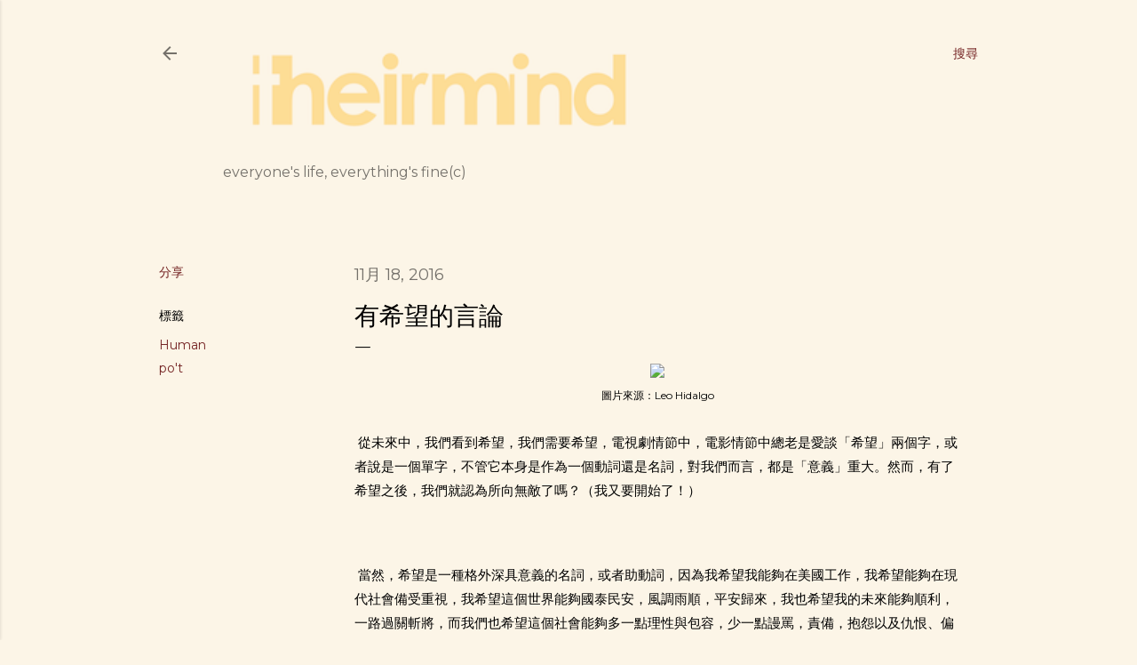

--- FILE ---
content_type: text/html; charset=UTF-8
request_url: https://www.theirmind.org/2016/11/blog-post_18.html
body_size: 30894
content:
<!DOCTYPE html>
<html dir='ltr' lang='zh-TW'>
<head>
<meta content='width=device-width, initial-scale=1' name='viewport'/>
<title>有希望的言論</title>
<meta content='text/html; charset=UTF-8' http-equiv='Content-Type'/>
<!-- Chrome, Firefox OS and Opera -->
<meta content='#fcf5e7' name='theme-color'/>
<!-- Windows Phone -->
<meta content='#fcf5e7' name='msapplication-navbutton-color'/>
<meta content='blogger' name='generator'/>
<link href='https://www.theirmind.org/favicon.ico' rel='icon' type='image/x-icon'/>
<link href='https://www.theirmind.org/2016/11/blog-post_18.html' rel='canonical'/>
<link rel="alternate" type="application/atom+xml" title="theirmind - Atom" href="https://www.theirmind.org/feeds/posts/default" />
<link rel="alternate" type="application/rss+xml" title="theirmind - RSS" href="https://www.theirmind.org/feeds/posts/default?alt=rss" />
<link rel="service.post" type="application/atom+xml" title="theirmind - Atom" href="https://www.blogger.com/feeds/28715994/posts/default" />

<link rel="alternate" type="application/atom+xml" title="theirmind - Atom" href="https://www.theirmind.org/feeds/793009497675609090/comments/default" />
<!--Can't find substitution for tag [blog.ieCssRetrofitLinks]-->
<link href='https://c1.staticflickr.com/9/8191/8439405840_3c9af695ef_c_d.jpg' rel='image_src'/>
<meta content='https://www.theirmind.org/2016/11/blog-post_18.html' property='og:url'/>
<meta content='有希望的言論' property='og:title'/>
<meta content='  圖片來源：Leo Hidalgo       從未來中，我們看到希望，我們需要希望，電視劇情節中，電影情節中總老是愛談「希望」兩個字，或者說是一個單字，不管它本身是作為一個動詞還是名詞，對我們而言，都是「意義」重大。然而，有了希望之後，我們就認為所向無敵了嗎？（我又要開始了！...' property='og:description'/>
<meta content='https://lh3.googleusercontent.com/blogger_img_proxy/AEn0k_t6MWsfEZvRwomGYkq8Z_xDF0sE8j1VgOd89SAk1vkOFZXyW1Tmra6P6KZoI1VtLq-051RDGx4mXeP6dDkd3ei435OV8_TlDORAbN9hTQZ1HH4oECT0fSQDhBymLpUur1BEIgI=w1200-h630-p-k-no-nu' property='og:image'/>
<style type='text/css'>@font-face{font-family:'EB Garamond';font-style:normal;font-weight:400;font-display:swap;src:url(//fonts.gstatic.com/s/ebgaramond/v32/SlGDmQSNjdsmc35JDF1K5E55YMjF_7DPuGi-6_RkCY9_WamXgHlIbvw.woff2)format('woff2');unicode-range:U+0460-052F,U+1C80-1C8A,U+20B4,U+2DE0-2DFF,U+A640-A69F,U+FE2E-FE2F;}@font-face{font-family:'EB Garamond';font-style:normal;font-weight:400;font-display:swap;src:url(//fonts.gstatic.com/s/ebgaramond/v32/SlGDmQSNjdsmc35JDF1K5E55YMjF_7DPuGi-6_RkAI9_WamXgHlIbvw.woff2)format('woff2');unicode-range:U+0301,U+0400-045F,U+0490-0491,U+04B0-04B1,U+2116;}@font-face{font-family:'EB Garamond';font-style:normal;font-weight:400;font-display:swap;src:url(//fonts.gstatic.com/s/ebgaramond/v32/SlGDmQSNjdsmc35JDF1K5E55YMjF_7DPuGi-6_RkCI9_WamXgHlIbvw.woff2)format('woff2');unicode-range:U+1F00-1FFF;}@font-face{font-family:'EB Garamond';font-style:normal;font-weight:400;font-display:swap;src:url(//fonts.gstatic.com/s/ebgaramond/v32/SlGDmQSNjdsmc35JDF1K5E55YMjF_7DPuGi-6_RkB49_WamXgHlIbvw.woff2)format('woff2');unicode-range:U+0370-0377,U+037A-037F,U+0384-038A,U+038C,U+038E-03A1,U+03A3-03FF;}@font-face{font-family:'EB Garamond';font-style:normal;font-weight:400;font-display:swap;src:url(//fonts.gstatic.com/s/ebgaramond/v32/SlGDmQSNjdsmc35JDF1K5E55YMjF_7DPuGi-6_RkC49_WamXgHlIbvw.woff2)format('woff2');unicode-range:U+0102-0103,U+0110-0111,U+0128-0129,U+0168-0169,U+01A0-01A1,U+01AF-01B0,U+0300-0301,U+0303-0304,U+0308-0309,U+0323,U+0329,U+1EA0-1EF9,U+20AB;}@font-face{font-family:'EB Garamond';font-style:normal;font-weight:400;font-display:swap;src:url(//fonts.gstatic.com/s/ebgaramond/v32/SlGDmQSNjdsmc35JDF1K5E55YMjF_7DPuGi-6_RkCo9_WamXgHlIbvw.woff2)format('woff2');unicode-range:U+0100-02BA,U+02BD-02C5,U+02C7-02CC,U+02CE-02D7,U+02DD-02FF,U+0304,U+0308,U+0329,U+1D00-1DBF,U+1E00-1E9F,U+1EF2-1EFF,U+2020,U+20A0-20AB,U+20AD-20C0,U+2113,U+2C60-2C7F,U+A720-A7FF;}@font-face{font-family:'EB Garamond';font-style:normal;font-weight:400;font-display:swap;src:url(//fonts.gstatic.com/s/ebgaramond/v32/SlGDmQSNjdsmc35JDF1K5E55YMjF_7DPuGi-6_RkBI9_WamXgHlI.woff2)format('woff2');unicode-range:U+0000-00FF,U+0131,U+0152-0153,U+02BB-02BC,U+02C6,U+02DA,U+02DC,U+0304,U+0308,U+0329,U+2000-206F,U+20AC,U+2122,U+2191,U+2193,U+2212,U+2215,U+FEFF,U+FFFD;}@font-face{font-family:'Lora';font-style:normal;font-weight:400;font-display:swap;src:url(//fonts.gstatic.com/s/lora/v37/0QI6MX1D_JOuGQbT0gvTJPa787weuxJMkq18ndeYxZ2JTg.woff2)format('woff2');unicode-range:U+0460-052F,U+1C80-1C8A,U+20B4,U+2DE0-2DFF,U+A640-A69F,U+FE2E-FE2F;}@font-face{font-family:'Lora';font-style:normal;font-weight:400;font-display:swap;src:url(//fonts.gstatic.com/s/lora/v37/0QI6MX1D_JOuGQbT0gvTJPa787weuxJFkq18ndeYxZ2JTg.woff2)format('woff2');unicode-range:U+0301,U+0400-045F,U+0490-0491,U+04B0-04B1,U+2116;}@font-face{font-family:'Lora';font-style:normal;font-weight:400;font-display:swap;src:url(//fonts.gstatic.com/s/lora/v37/0QI6MX1D_JOuGQbT0gvTJPa787weuxI9kq18ndeYxZ2JTg.woff2)format('woff2');unicode-range:U+0302-0303,U+0305,U+0307-0308,U+0310,U+0312,U+0315,U+031A,U+0326-0327,U+032C,U+032F-0330,U+0332-0333,U+0338,U+033A,U+0346,U+034D,U+0391-03A1,U+03A3-03A9,U+03B1-03C9,U+03D1,U+03D5-03D6,U+03F0-03F1,U+03F4-03F5,U+2016-2017,U+2034-2038,U+203C,U+2040,U+2043,U+2047,U+2050,U+2057,U+205F,U+2070-2071,U+2074-208E,U+2090-209C,U+20D0-20DC,U+20E1,U+20E5-20EF,U+2100-2112,U+2114-2115,U+2117-2121,U+2123-214F,U+2190,U+2192,U+2194-21AE,U+21B0-21E5,U+21F1-21F2,U+21F4-2211,U+2213-2214,U+2216-22FF,U+2308-230B,U+2310,U+2319,U+231C-2321,U+2336-237A,U+237C,U+2395,U+239B-23B7,U+23D0,U+23DC-23E1,U+2474-2475,U+25AF,U+25B3,U+25B7,U+25BD,U+25C1,U+25CA,U+25CC,U+25FB,U+266D-266F,U+27C0-27FF,U+2900-2AFF,U+2B0E-2B11,U+2B30-2B4C,U+2BFE,U+3030,U+FF5B,U+FF5D,U+1D400-1D7FF,U+1EE00-1EEFF;}@font-face{font-family:'Lora';font-style:normal;font-weight:400;font-display:swap;src:url(//fonts.gstatic.com/s/lora/v37/0QI6MX1D_JOuGQbT0gvTJPa787weuxIvkq18ndeYxZ2JTg.woff2)format('woff2');unicode-range:U+0001-000C,U+000E-001F,U+007F-009F,U+20DD-20E0,U+20E2-20E4,U+2150-218F,U+2190,U+2192,U+2194-2199,U+21AF,U+21E6-21F0,U+21F3,U+2218-2219,U+2299,U+22C4-22C6,U+2300-243F,U+2440-244A,U+2460-24FF,U+25A0-27BF,U+2800-28FF,U+2921-2922,U+2981,U+29BF,U+29EB,U+2B00-2BFF,U+4DC0-4DFF,U+FFF9-FFFB,U+10140-1018E,U+10190-1019C,U+101A0,U+101D0-101FD,U+102E0-102FB,U+10E60-10E7E,U+1D2C0-1D2D3,U+1D2E0-1D37F,U+1F000-1F0FF,U+1F100-1F1AD,U+1F1E6-1F1FF,U+1F30D-1F30F,U+1F315,U+1F31C,U+1F31E,U+1F320-1F32C,U+1F336,U+1F378,U+1F37D,U+1F382,U+1F393-1F39F,U+1F3A7-1F3A8,U+1F3AC-1F3AF,U+1F3C2,U+1F3C4-1F3C6,U+1F3CA-1F3CE,U+1F3D4-1F3E0,U+1F3ED,U+1F3F1-1F3F3,U+1F3F5-1F3F7,U+1F408,U+1F415,U+1F41F,U+1F426,U+1F43F,U+1F441-1F442,U+1F444,U+1F446-1F449,U+1F44C-1F44E,U+1F453,U+1F46A,U+1F47D,U+1F4A3,U+1F4B0,U+1F4B3,U+1F4B9,U+1F4BB,U+1F4BF,U+1F4C8-1F4CB,U+1F4D6,U+1F4DA,U+1F4DF,U+1F4E3-1F4E6,U+1F4EA-1F4ED,U+1F4F7,U+1F4F9-1F4FB,U+1F4FD-1F4FE,U+1F503,U+1F507-1F50B,U+1F50D,U+1F512-1F513,U+1F53E-1F54A,U+1F54F-1F5FA,U+1F610,U+1F650-1F67F,U+1F687,U+1F68D,U+1F691,U+1F694,U+1F698,U+1F6AD,U+1F6B2,U+1F6B9-1F6BA,U+1F6BC,U+1F6C6-1F6CF,U+1F6D3-1F6D7,U+1F6E0-1F6EA,U+1F6F0-1F6F3,U+1F6F7-1F6FC,U+1F700-1F7FF,U+1F800-1F80B,U+1F810-1F847,U+1F850-1F859,U+1F860-1F887,U+1F890-1F8AD,U+1F8B0-1F8BB,U+1F8C0-1F8C1,U+1F900-1F90B,U+1F93B,U+1F946,U+1F984,U+1F996,U+1F9E9,U+1FA00-1FA6F,U+1FA70-1FA7C,U+1FA80-1FA89,U+1FA8F-1FAC6,U+1FACE-1FADC,U+1FADF-1FAE9,U+1FAF0-1FAF8,U+1FB00-1FBFF;}@font-face{font-family:'Lora';font-style:normal;font-weight:400;font-display:swap;src:url(//fonts.gstatic.com/s/lora/v37/0QI6MX1D_JOuGQbT0gvTJPa787weuxJOkq18ndeYxZ2JTg.woff2)format('woff2');unicode-range:U+0102-0103,U+0110-0111,U+0128-0129,U+0168-0169,U+01A0-01A1,U+01AF-01B0,U+0300-0301,U+0303-0304,U+0308-0309,U+0323,U+0329,U+1EA0-1EF9,U+20AB;}@font-face{font-family:'Lora';font-style:normal;font-weight:400;font-display:swap;src:url(//fonts.gstatic.com/s/lora/v37/0QI6MX1D_JOuGQbT0gvTJPa787weuxJPkq18ndeYxZ2JTg.woff2)format('woff2');unicode-range:U+0100-02BA,U+02BD-02C5,U+02C7-02CC,U+02CE-02D7,U+02DD-02FF,U+0304,U+0308,U+0329,U+1D00-1DBF,U+1E00-1E9F,U+1EF2-1EFF,U+2020,U+20A0-20AB,U+20AD-20C0,U+2113,U+2C60-2C7F,U+A720-A7FF;}@font-face{font-family:'Lora';font-style:normal;font-weight:400;font-display:swap;src:url(//fonts.gstatic.com/s/lora/v37/0QI6MX1D_JOuGQbT0gvTJPa787weuxJBkq18ndeYxZ0.woff2)format('woff2');unicode-range:U+0000-00FF,U+0131,U+0152-0153,U+02BB-02BC,U+02C6,U+02DA,U+02DC,U+0304,U+0308,U+0329,U+2000-206F,U+20AC,U+2122,U+2191,U+2193,U+2212,U+2215,U+FEFF,U+FFFD;}@font-face{font-family:'Montserrat';font-style:normal;font-weight:400;font-display:swap;src:url(//fonts.gstatic.com/s/montserrat/v31/JTUSjIg1_i6t8kCHKm459WRhyyTh89ZNpQ.woff2)format('woff2');unicode-range:U+0460-052F,U+1C80-1C8A,U+20B4,U+2DE0-2DFF,U+A640-A69F,U+FE2E-FE2F;}@font-face{font-family:'Montserrat';font-style:normal;font-weight:400;font-display:swap;src:url(//fonts.gstatic.com/s/montserrat/v31/JTUSjIg1_i6t8kCHKm459W1hyyTh89ZNpQ.woff2)format('woff2');unicode-range:U+0301,U+0400-045F,U+0490-0491,U+04B0-04B1,U+2116;}@font-face{font-family:'Montserrat';font-style:normal;font-weight:400;font-display:swap;src:url(//fonts.gstatic.com/s/montserrat/v31/JTUSjIg1_i6t8kCHKm459WZhyyTh89ZNpQ.woff2)format('woff2');unicode-range:U+0102-0103,U+0110-0111,U+0128-0129,U+0168-0169,U+01A0-01A1,U+01AF-01B0,U+0300-0301,U+0303-0304,U+0308-0309,U+0323,U+0329,U+1EA0-1EF9,U+20AB;}@font-face{font-family:'Montserrat';font-style:normal;font-weight:400;font-display:swap;src:url(//fonts.gstatic.com/s/montserrat/v31/JTUSjIg1_i6t8kCHKm459WdhyyTh89ZNpQ.woff2)format('woff2');unicode-range:U+0100-02BA,U+02BD-02C5,U+02C7-02CC,U+02CE-02D7,U+02DD-02FF,U+0304,U+0308,U+0329,U+1D00-1DBF,U+1E00-1E9F,U+1EF2-1EFF,U+2020,U+20A0-20AB,U+20AD-20C0,U+2113,U+2C60-2C7F,U+A720-A7FF;}@font-face{font-family:'Montserrat';font-style:normal;font-weight:400;font-display:swap;src:url(//fonts.gstatic.com/s/montserrat/v31/JTUSjIg1_i6t8kCHKm459WlhyyTh89Y.woff2)format('woff2');unicode-range:U+0000-00FF,U+0131,U+0152-0153,U+02BB-02BC,U+02C6,U+02DA,U+02DC,U+0304,U+0308,U+0329,U+2000-206F,U+20AC,U+2122,U+2191,U+2193,U+2212,U+2215,U+FEFF,U+FFFD;}@font-face{font-family:'Montserrat';font-style:normal;font-weight:700;font-display:swap;src:url(//fonts.gstatic.com/s/montserrat/v31/JTUSjIg1_i6t8kCHKm459WRhyyTh89ZNpQ.woff2)format('woff2');unicode-range:U+0460-052F,U+1C80-1C8A,U+20B4,U+2DE0-2DFF,U+A640-A69F,U+FE2E-FE2F;}@font-face{font-family:'Montserrat';font-style:normal;font-weight:700;font-display:swap;src:url(//fonts.gstatic.com/s/montserrat/v31/JTUSjIg1_i6t8kCHKm459W1hyyTh89ZNpQ.woff2)format('woff2');unicode-range:U+0301,U+0400-045F,U+0490-0491,U+04B0-04B1,U+2116;}@font-face{font-family:'Montserrat';font-style:normal;font-weight:700;font-display:swap;src:url(//fonts.gstatic.com/s/montserrat/v31/JTUSjIg1_i6t8kCHKm459WZhyyTh89ZNpQ.woff2)format('woff2');unicode-range:U+0102-0103,U+0110-0111,U+0128-0129,U+0168-0169,U+01A0-01A1,U+01AF-01B0,U+0300-0301,U+0303-0304,U+0308-0309,U+0323,U+0329,U+1EA0-1EF9,U+20AB;}@font-face{font-family:'Montserrat';font-style:normal;font-weight:700;font-display:swap;src:url(//fonts.gstatic.com/s/montserrat/v31/JTUSjIg1_i6t8kCHKm459WdhyyTh89ZNpQ.woff2)format('woff2');unicode-range:U+0100-02BA,U+02BD-02C5,U+02C7-02CC,U+02CE-02D7,U+02DD-02FF,U+0304,U+0308,U+0329,U+1D00-1DBF,U+1E00-1E9F,U+1EF2-1EFF,U+2020,U+20A0-20AB,U+20AD-20C0,U+2113,U+2C60-2C7F,U+A720-A7FF;}@font-face{font-family:'Montserrat';font-style:normal;font-weight:700;font-display:swap;src:url(//fonts.gstatic.com/s/montserrat/v31/JTUSjIg1_i6t8kCHKm459WlhyyTh89Y.woff2)format('woff2');unicode-range:U+0000-00FF,U+0131,U+0152-0153,U+02BB-02BC,U+02C6,U+02DA,U+02DC,U+0304,U+0308,U+0329,U+2000-206F,U+20AC,U+2122,U+2191,U+2193,U+2212,U+2215,U+FEFF,U+FFFD;}</style>
<style id='page-skin-1' type='text/css'><!--
/*! normalize.css v3.0.1 | MIT License | git.io/normalize */html{font-family:sans-serif;-ms-text-size-adjust:100%;-webkit-text-size-adjust:100%}body{margin:0}article,aside,details,figcaption,figure,footer,header,hgroup,main,nav,section,summary{display:block}audio,canvas,progress,video{display:inline-block;vertical-align:baseline}audio:not([controls]){display:none;height:0}[hidden],template{display:none}a{background:transparent}a:active,a:hover{outline:0}abbr[title]{border-bottom:1px dotted}b,strong{font-weight:bold}dfn{font-style:italic}h1{font-size:2em;margin:.67em 0}mark{background:#ff0;color:#000}small{font-size:80%}sub,sup{font-size:75%;line-height:0;position:relative;vertical-align:baseline}sup{top:-0.5em}sub{bottom:-0.25em}img{border:0}svg:not(:root){overflow:hidden}figure{margin:1em 40px}hr{-moz-box-sizing:content-box;box-sizing:content-box;height:0}pre{overflow:auto}code,kbd,pre,samp{font-family:monospace,monospace;font-size:1em}button,input,optgroup,select,textarea{color:inherit;font:inherit;margin:0}button{overflow:visible}button,select{text-transform:none}button,html input[type="button"],input[type="reset"],input[type="submit"]{-webkit-appearance:button;cursor:pointer}button[disabled],html input[disabled]{cursor:default}button::-moz-focus-inner,input::-moz-focus-inner{border:0;padding:0}input{line-height:normal}input[type="checkbox"],input[type="radio"]{box-sizing:border-box;padding:0}input[type="number"]::-webkit-inner-spin-button,input[type="number"]::-webkit-outer-spin-button{height:auto}input[type="search"]{-webkit-appearance:textfield;-moz-box-sizing:content-box;-webkit-box-sizing:content-box;box-sizing:content-box}input[type="search"]::-webkit-search-cancel-button,input[type="search"]::-webkit-search-decoration{-webkit-appearance:none}fieldset{border:1px solid #c0c0c0;margin:0 2px;padding:.35em .625em .75em}legend{border:0;padding:0}textarea{overflow:auto}optgroup{font-weight:bold}table{border-collapse:collapse;border-spacing:0}td,th{padding:0}
/*!************************************************
* Blogger Template Style
* Name: Soho
**************************************************/
body{
overflow-wrap:break-word;
word-break:break-word;
word-wrap:break-word
}
.hidden{
display:none
}
.invisible{
visibility:hidden
}
.container::after,.float-container::after{
clear:both;
content:"";
display:table
}
.clearboth{
clear:both
}
#comments .comment .comment-actions,.subscribe-popup .FollowByEmail .follow-by-email-submit{
background:0 0;
border:0;
box-shadow:none;
color:#742323;
cursor:pointer;
font-size:14px;
font-weight:700;
outline:0;
text-decoration:none;
text-transform:uppercase;
width:auto
}
.dim-overlay{
background-color:rgba(0,0,0,.54);
height:100vh;
left:0;
position:fixed;
top:0;
width:100%
}
#sharing-dim-overlay{
background-color:transparent
}
input::-ms-clear{
display:none
}
.blogger-logo,.svg-icon-24.blogger-logo{
fill:#ff9800;
opacity:1
}
.loading-spinner-large{
-webkit-animation:mspin-rotate 1.568s infinite linear;
animation:mspin-rotate 1.568s infinite linear;
height:48px;
overflow:hidden;
position:absolute;
width:48px;
z-index:200
}
.loading-spinner-large>div{
-webkit-animation:mspin-revrot 5332ms infinite steps(4);
animation:mspin-revrot 5332ms infinite steps(4)
}
.loading-spinner-large>div>div{
-webkit-animation:mspin-singlecolor-large-film 1333ms infinite steps(81);
animation:mspin-singlecolor-large-film 1333ms infinite steps(81);
background-size:100%;
height:48px;
width:3888px
}
.mspin-black-large>div>div,.mspin-grey_54-large>div>div{
background-image:url(https://www.blogblog.com/indie/mspin_black_large.svg)
}
.mspin-white-large>div>div{
background-image:url(https://www.blogblog.com/indie/mspin_white_large.svg)
}
.mspin-grey_54-large{
opacity:.54
}
@-webkit-keyframes mspin-singlecolor-large-film{
from{
-webkit-transform:translateX(0);
transform:translateX(0)
}
to{
-webkit-transform:translateX(-3888px);
transform:translateX(-3888px)
}
}
@keyframes mspin-singlecolor-large-film{
from{
-webkit-transform:translateX(0);
transform:translateX(0)
}
to{
-webkit-transform:translateX(-3888px);
transform:translateX(-3888px)
}
}
@-webkit-keyframes mspin-rotate{
from{
-webkit-transform:rotate(0);
transform:rotate(0)
}
to{
-webkit-transform:rotate(360deg);
transform:rotate(360deg)
}
}
@keyframes mspin-rotate{
from{
-webkit-transform:rotate(0);
transform:rotate(0)
}
to{
-webkit-transform:rotate(360deg);
transform:rotate(360deg)
}
}
@-webkit-keyframes mspin-revrot{
from{
-webkit-transform:rotate(0);
transform:rotate(0)
}
to{
-webkit-transform:rotate(-360deg);
transform:rotate(-360deg)
}
}
@keyframes mspin-revrot{
from{
-webkit-transform:rotate(0);
transform:rotate(0)
}
to{
-webkit-transform:rotate(-360deg);
transform:rotate(-360deg)
}
}
.skip-navigation{
background-color:#fff;
box-sizing:border-box;
color:#000;
display:block;
height:0;
left:0;
line-height:50px;
overflow:hidden;
padding-top:0;
position:fixed;
text-align:center;
top:0;
-webkit-transition:box-shadow .3s,height .3s,padding-top .3s;
transition:box-shadow .3s,height .3s,padding-top .3s;
width:100%;
z-index:900
}
.skip-navigation:focus{
box-shadow:0 4px 5px 0 rgba(0,0,0,.14),0 1px 10px 0 rgba(0,0,0,.12),0 2px 4px -1px rgba(0,0,0,.2);
height:50px
}
#main{
outline:0
}
.main-heading{
position:absolute;
clip:rect(1px,1px,1px,1px);
padding:0;
border:0;
height:1px;
width:1px;
overflow:hidden
}
.Attribution{
margin-top:1em;
text-align:center
}
.Attribution .blogger img,.Attribution .blogger svg{
vertical-align:bottom
}
.Attribution .blogger img{
margin-right:.5em
}
.Attribution div{
line-height:24px;
margin-top:.5em
}
.Attribution .copyright,.Attribution .image-attribution{
font-size:.7em;
margin-top:1.5em
}
.BLOG_mobile_video_class{
display:none
}
.bg-photo{
background-attachment:scroll!important
}
body .CSS_LIGHTBOX{
z-index:900
}
.extendable .show-less,.extendable .show-more{
border-color:#742323;
color:#742323;
margin-top:8px
}
.extendable .show-less.hidden,.extendable .show-more.hidden{
display:none
}
.inline-ad{
display:none;
max-width:100%;
overflow:hidden
}
.adsbygoogle{
display:block
}
#cookieChoiceInfo{
bottom:0;
top:auto
}
iframe.b-hbp-video{
border:0
}
.post-body img{
max-width:100%
}
.post-body iframe{
max-width:100%
}
.post-body a[imageanchor="1"]{
display:inline-block
}
.byline{
margin-right:1em
}
.byline:last-child{
margin-right:0
}
.link-copied-dialog{
max-width:520px;
outline:0
}
.link-copied-dialog .modal-dialog-buttons{
margin-top:8px
}
.link-copied-dialog .goog-buttonset-default{
background:0 0;
border:0
}
.link-copied-dialog .goog-buttonset-default:focus{
outline:0
}
.paging-control-container{
margin-bottom:16px
}
.paging-control-container .paging-control{
display:inline-block
}
.paging-control-container .comment-range-text::after,.paging-control-container .paging-control{
color:#742323
}
.paging-control-container .comment-range-text,.paging-control-container .paging-control{
margin-right:8px
}
.paging-control-container .comment-range-text::after,.paging-control-container .paging-control::after{
content:"\b7";
cursor:default;
padding-left:8px;
pointer-events:none
}
.paging-control-container .comment-range-text:last-child::after,.paging-control-container .paging-control:last-child::after{
content:none
}
.byline.reactions iframe{
height:20px
}
.b-notification{
color:#000;
background-color:#fff;
border-bottom:solid 1px #000;
box-sizing:border-box;
padding:16px 32px;
text-align:center
}
.b-notification.visible{
-webkit-transition:margin-top .3s cubic-bezier(.4,0,.2,1);
transition:margin-top .3s cubic-bezier(.4,0,.2,1)
}
.b-notification.invisible{
position:absolute
}
.b-notification-close{
position:absolute;
right:8px;
top:8px
}
.no-posts-message{
line-height:40px;
text-align:center
}
@media screen and (max-width:1162px){
body.item-view .post-body a[imageanchor="1"][style*="float: left;"],body.item-view .post-body a[imageanchor="1"][style*="float: right;"]{
float:none!important;
clear:none!important
}
body.item-view .post-body a[imageanchor="1"] img{
display:block;
height:auto;
margin:0 auto
}
body.item-view .post-body>.separator:first-child>a[imageanchor="1"]:first-child{
margin-top:20px
}
.post-body a[imageanchor]{
display:block
}
body.item-view .post-body a[imageanchor="1"]{
margin-left:0!important;
margin-right:0!important
}
body.item-view .post-body a[imageanchor="1"]+a[imageanchor="1"]{
margin-top:16px
}
}
.item-control{
display:none
}
#comments{
border-top:1px dashed rgba(0,0,0,.54);
margin-top:20px;
padding:20px
}
#comments .comment-thread ol{
margin:0;
padding-left:0;
padding-left:0
}
#comments .comment .comment-replybox-single,#comments .comment-thread .comment-replies{
margin-left:60px
}
#comments .comment-thread .thread-count{
display:none
}
#comments .comment{
list-style-type:none;
padding:0 0 30px;
position:relative
}
#comments .comment .comment{
padding-bottom:8px
}
.comment .avatar-image-container{
position:absolute
}
.comment .avatar-image-container img{
border-radius:50%
}
.avatar-image-container svg,.comment .avatar-image-container .avatar-icon{
border-radius:50%;
border:solid 1px #000000;
box-sizing:border-box;
fill:#000000;
height:35px;
margin:0;
padding:7px;
width:35px
}
.comment .comment-block{
margin-top:10px;
margin-left:60px;
padding-bottom:0
}
#comments .comment-author-header-wrapper{
margin-left:40px
}
#comments .comment .thread-expanded .comment-block{
padding-bottom:20px
}
#comments .comment .comment-header .user,#comments .comment .comment-header .user a{
color:#000000;
font-style:normal;
font-weight:700
}
#comments .comment .comment-actions{
bottom:0;
margin-bottom:15px;
position:absolute
}
#comments .comment .comment-actions>*{
margin-right:8px
}
#comments .comment .comment-header .datetime{
bottom:0;
color:rgba(0,0,0,0.537);
display:inline-block;
font-size:13px;
font-style:italic;
margin-left:8px
}
#comments .comment .comment-footer .comment-timestamp a,#comments .comment .comment-header .datetime a{
color:rgba(0,0,0,0.537)
}
#comments .comment .comment-content,.comment .comment-body{
margin-top:12px;
word-break:break-word
}
.comment-body{
margin-bottom:12px
}
#comments.embed[data-num-comments="0"]{
border:0;
margin-top:0;
padding-top:0
}
#comments.embed[data-num-comments="0"] #comment-post-message,#comments.embed[data-num-comments="0"] div.comment-form>p,#comments.embed[data-num-comments="0"] p.comment-footer{
display:none
}
#comment-editor-src{
display:none
}
.comments .comments-content .loadmore.loaded{
max-height:0;
opacity:0;
overflow:hidden
}
.extendable .remaining-items{
height:0;
overflow:hidden;
-webkit-transition:height .3s cubic-bezier(.4,0,.2,1);
transition:height .3s cubic-bezier(.4,0,.2,1)
}
.extendable .remaining-items.expanded{
height:auto
}
.svg-icon-24,.svg-icon-24-button{
cursor:pointer;
height:24px;
width:24px;
min-width:24px
}
.touch-icon{
margin:-12px;
padding:12px
}
.touch-icon:active,.touch-icon:focus{
background-color:rgba(153,153,153,.4);
border-radius:50%
}
svg:not(:root).touch-icon{
overflow:visible
}
html[dir=rtl] .rtl-reversible-icon{
-webkit-transform:scaleX(-1);
-ms-transform:scaleX(-1);
transform:scaleX(-1)
}
.svg-icon-24-button,.touch-icon-button{
background:0 0;
border:0;
margin:0;
outline:0;
padding:0
}
.touch-icon-button .touch-icon:active,.touch-icon-button .touch-icon:focus{
background-color:transparent
}
.touch-icon-button:active .touch-icon,.touch-icon-button:focus .touch-icon{
background-color:rgba(153,153,153,.4);
border-radius:50%
}
.Profile .default-avatar-wrapper .avatar-icon{
border-radius:50%;
border:solid 1px #000000;
box-sizing:border-box;
fill:#000000;
margin:0
}
.Profile .individual .default-avatar-wrapper .avatar-icon{
padding:25px
}
.Profile .individual .avatar-icon,.Profile .individual .profile-img{
height:120px;
width:120px
}
.Profile .team .default-avatar-wrapper .avatar-icon{
padding:8px
}
.Profile .team .avatar-icon,.Profile .team .default-avatar-wrapper,.Profile .team .profile-img{
height:40px;
width:40px
}
.snippet-container{
margin:0;
position:relative;
overflow:hidden
}
.snippet-fade{
bottom:0;
box-sizing:border-box;
position:absolute;
width:96px
}
.snippet-fade{
right:0
}
.snippet-fade:after{
content:"\2026"
}
.snippet-fade:after{
float:right
}
.centered-top-container.sticky{
left:0;
position:fixed;
right:0;
top:0;
width:auto;
z-index:50;
-webkit-transition-property:opacity,-webkit-transform;
transition-property:opacity,-webkit-transform;
transition-property:transform,opacity;
transition-property:transform,opacity,-webkit-transform;
-webkit-transition-duration:.2s;
transition-duration:.2s;
-webkit-transition-timing-function:cubic-bezier(.4,0,.2,1);
transition-timing-function:cubic-bezier(.4,0,.2,1)
}
.centered-top-placeholder{
display:none
}
.collapsed-header .centered-top-placeholder{
display:block
}
.centered-top-container .Header .replaced h1,.centered-top-placeholder .Header .replaced h1{
display:none
}
.centered-top-container.sticky .Header .replaced h1{
display:block
}
.centered-top-container.sticky .Header .header-widget{
background:0 0
}
.centered-top-container.sticky .Header .header-image-wrapper{
display:none
}
.centered-top-container img,.centered-top-placeholder img{
max-width:100%
}
.collapsible{
-webkit-transition:height .3s cubic-bezier(.4,0,.2,1);
transition:height .3s cubic-bezier(.4,0,.2,1)
}
.collapsible,.collapsible>summary{
display:block;
overflow:hidden
}
.collapsible>:not(summary){
display:none
}
.collapsible[open]>:not(summary){
display:block
}
.collapsible:focus,.collapsible>summary:focus{
outline:0
}
.collapsible>summary{
cursor:pointer;
display:block;
padding:0
}
.collapsible:focus>summary,.collapsible>summary:focus{
background-color:transparent
}
.collapsible>summary::-webkit-details-marker{
display:none
}
.collapsible-title{
-webkit-box-align:center;
-webkit-align-items:center;
-ms-flex-align:center;
align-items:center;
display:-webkit-box;
display:-webkit-flex;
display:-ms-flexbox;
display:flex
}
.collapsible-title .title{
-webkit-box-flex:1;
-webkit-flex:1 1 auto;
-ms-flex:1 1 auto;
flex:1 1 auto;
-webkit-box-ordinal-group:1;
-webkit-order:0;
-ms-flex-order:0;
order:0;
overflow:hidden;
text-overflow:ellipsis;
white-space:nowrap
}
.collapsible-title .chevron-down,.collapsible[open] .collapsible-title .chevron-up{
display:block
}
.collapsible-title .chevron-up,.collapsible[open] .collapsible-title .chevron-down{
display:none
}
.flat-button{
cursor:pointer;
display:inline-block;
font-weight:700;
text-transform:uppercase;
border-radius:2px;
padding:8px;
margin:-8px
}
.flat-icon-button{
background:0 0;
border:0;
margin:0;
outline:0;
padding:0;
margin:-12px;
padding:12px;
cursor:pointer;
box-sizing:content-box;
display:inline-block;
line-height:0
}
.flat-icon-button,.flat-icon-button .splash-wrapper{
border-radius:50%
}
.flat-icon-button .splash.animate{
-webkit-animation-duration:.3s;
animation-duration:.3s
}
.overflowable-container{
max-height:32px;
overflow:hidden;
position:relative
}
.overflow-button{
cursor:pointer
}
#overflowable-dim-overlay{
background:0 0
}
.overflow-popup{
box-shadow:0 2px 2px 0 rgba(0,0,0,.14),0 3px 1px -2px rgba(0,0,0,.2),0 1px 5px 0 rgba(0,0,0,.12);
background-color:#fcf5e7;
left:0;
max-width:calc(100% - 32px);
position:absolute;
top:0;
visibility:hidden;
z-index:101
}
.overflow-popup ul{
list-style:none
}
.overflow-popup .tabs li,.overflow-popup li{
display:block;
height:auto
}
.overflow-popup .tabs li{
padding-left:0;
padding-right:0
}
.overflow-button.hidden,.overflow-popup .tabs li.hidden,.overflow-popup li.hidden{
display:none
}
.search{
display:-webkit-box;
display:-webkit-flex;
display:-ms-flexbox;
display:flex;
line-height:24px;
width:24px
}
.search.focused{
width:100%
}
.search.focused .section{
width:100%
}
.search form{
z-index:101
}
.search h3{
display:none
}
.search form{
display:-webkit-box;
display:-webkit-flex;
display:-ms-flexbox;
display:flex;
-webkit-box-flex:1;
-webkit-flex:1 0 0;
-ms-flex:1 0 0px;
flex:1 0 0;
border-bottom:solid 1px transparent;
padding-bottom:8px
}
.search form>*{
display:none
}
.search.focused form>*{
display:block
}
.search .search-input label{
display:none
}
.centered-top-placeholder.cloned .search form{
z-index:30
}
.search.focused form{
border-color:rgba(0,0,0,0.537);
position:relative;
width:auto
}
.collapsed-header .centered-top-container .search.focused form{
border-bottom-color:transparent
}
.search-expand{
-webkit-box-flex:0;
-webkit-flex:0 0 auto;
-ms-flex:0 0 auto;
flex:0 0 auto
}
.search-expand-text{
display:none
}
.search-close{
display:inline;
vertical-align:middle
}
.search-input{
-webkit-box-flex:1;
-webkit-flex:1 0 1px;
-ms-flex:1 0 1px;
flex:1 0 1px
}
.search-input input{
background:0 0;
border:0;
box-sizing:border-box;
color:rgba(0,0,0,0.537);
display:inline-block;
outline:0;
width:calc(100% - 48px)
}
.search-input input.no-cursor{
color:transparent;
text-shadow:0 0 0 rgba(0,0,0,0.537)
}
.collapsed-header .centered-top-container .search-action,.collapsed-header .centered-top-container .search-input input{
color:rgba(0,0,0,0.537)
}
.collapsed-header .centered-top-container .search-input input.no-cursor{
color:transparent;
text-shadow:0 0 0 rgba(0,0,0,0.537)
}
.collapsed-header .centered-top-container .search-input input.no-cursor:focus,.search-input input.no-cursor:focus{
outline:0
}
.search-focused>*{
visibility:hidden
}
.search-focused .search,.search-focused .search-icon{
visibility:visible
}
.search.focused .search-action{
display:block
}
.search.focused .search-action:disabled{
opacity:.3
}
.widget.Sharing .sharing-button{
display:none
}
.widget.Sharing .sharing-buttons li{
padding:0
}
.widget.Sharing .sharing-buttons li span{
display:none
}
.post-share-buttons{
position:relative
}
.centered-bottom .share-buttons .svg-icon-24,.share-buttons .svg-icon-24{
fill:#000000
}
.sharing-open.touch-icon-button:active .touch-icon,.sharing-open.touch-icon-button:focus .touch-icon{
background-color:transparent
}
.share-buttons{
background-color:#fcf5e7;
border-radius:2px;
box-shadow:0 2px 2px 0 rgba(0,0,0,.14),0 3px 1px -2px rgba(0,0,0,.2),0 1px 5px 0 rgba(0,0,0,.12);
color:#000000;
list-style:none;
margin:0;
padding:8px 0;
position:absolute;
top:-11px;
min-width:200px;
z-index:101
}
.share-buttons.hidden{
display:none
}
.sharing-button{
background:0 0;
border:0;
margin:0;
outline:0;
padding:0;
cursor:pointer
}
.share-buttons li{
margin:0;
height:48px
}
.share-buttons li:last-child{
margin-bottom:0
}
.share-buttons li .sharing-platform-button{
box-sizing:border-box;
cursor:pointer;
display:block;
height:100%;
margin-bottom:0;
padding:0 16px;
position:relative;
width:100%
}
.share-buttons li .sharing-platform-button:focus,.share-buttons li .sharing-platform-button:hover{
background-color:rgba(128,128,128,.1);
outline:0
}
.share-buttons li svg[class*=" sharing-"],.share-buttons li svg[class^=sharing-]{
position:absolute;
top:10px
}
.share-buttons li span.sharing-platform-button{
position:relative;
top:0
}
.share-buttons li .platform-sharing-text{
display:block;
font-size:16px;
line-height:48px;
white-space:nowrap
}
.share-buttons li .platform-sharing-text{
margin-left:56px
}
.sidebar-container{
background-color:#f7f7f7;
max-width:284px;
overflow-y:auto;
-webkit-transition-property:-webkit-transform;
transition-property:-webkit-transform;
transition-property:transform;
transition-property:transform,-webkit-transform;
-webkit-transition-duration:.3s;
transition-duration:.3s;
-webkit-transition-timing-function:cubic-bezier(0,0,.2,1);
transition-timing-function:cubic-bezier(0,0,.2,1);
width:284px;
z-index:101;
-webkit-overflow-scrolling:touch
}
.sidebar-container .navigation{
line-height:0;
padding:16px
}
.sidebar-container .sidebar-back{
cursor:pointer
}
.sidebar-container .widget{
background:0 0;
margin:0 16px;
padding:16px 0
}
.sidebar-container .widget .title{
color:rgba(0,0,0,0.537);
margin:0
}
.sidebar-container .widget ul{
list-style:none;
margin:0;
padding:0
}
.sidebar-container .widget ul ul{
margin-left:1em
}
.sidebar-container .widget li{
font-size:16px;
line-height:normal
}
.sidebar-container .widget+.widget{
border-top:1px dashed rgba(0,0,0,0.537)
}
.BlogArchive li{
margin:16px 0
}
.BlogArchive li:last-child{
margin-bottom:0
}
.Label li a{
display:inline-block
}
.BlogArchive .post-count,.Label .label-count{
float:right;
margin-left:.25em
}
.BlogArchive .post-count::before,.Label .label-count::before{
content:"("
}
.BlogArchive .post-count::after,.Label .label-count::after{
content:")"
}
.widget.Translate .skiptranslate>div{
display:block!important
}
.widget.Profile .profile-link{
display:-webkit-box;
display:-webkit-flex;
display:-ms-flexbox;
display:flex
}
.widget.Profile .team-member .default-avatar-wrapper,.widget.Profile .team-member .profile-img{
-webkit-box-flex:0;
-webkit-flex:0 0 auto;
-ms-flex:0 0 auto;
flex:0 0 auto;
margin-right:1em
}
.widget.Profile .individual .profile-link{
-webkit-box-orient:vertical;
-webkit-box-direction:normal;
-webkit-flex-direction:column;
-ms-flex-direction:column;
flex-direction:column
}
.widget.Profile .team .profile-link .profile-name{
-webkit-align-self:center;
-ms-flex-item-align:center;
align-self:center;
display:block;
-webkit-box-flex:1;
-webkit-flex:1 1 auto;
-ms-flex:1 1 auto;
flex:1 1 auto
}
.dim-overlay{
background-color:rgba(0,0,0,.54);
z-index:100
}
body.sidebar-visible{
overflow-y:hidden
}
@media screen and (max-width:1439px){
.sidebar-container{
bottom:0;
position:fixed;
top:0;
left:0;
right:auto
}
.sidebar-container.sidebar-invisible{
-webkit-transition-timing-function:cubic-bezier(.4,0,.6,1);
transition-timing-function:cubic-bezier(.4,0,.6,1)
}
html[dir=ltr] .sidebar-container.sidebar-invisible{
-webkit-transform:translateX(-284px);
-ms-transform:translateX(-284px);
transform:translateX(-284px)
}
html[dir=rtl] .sidebar-container.sidebar-invisible{
-webkit-transform:translateX(284px);
-ms-transform:translateX(284px);
transform:translateX(284px)
}
}
@media screen and (min-width:1440px){
.sidebar-container{
position:absolute;
top:0;
left:0;
right:auto
}
.sidebar-container .navigation{
display:none
}
}
.dialog{
box-shadow:0 2px 2px 0 rgba(0,0,0,.14),0 3px 1px -2px rgba(0,0,0,.2),0 1px 5px 0 rgba(0,0,0,.12);
background:#fcf5e7;
box-sizing:border-box;
color:#000000;
padding:30px;
position:fixed;
text-align:center;
width:calc(100% - 24px);
z-index:101
}
.dialog input[type=email],.dialog input[type=text]{
background-color:transparent;
border:0;
border-bottom:solid 1px rgba(0,0,0,.12);
color:#000000;
display:block;
font-family:EB Garamond, serif;
font-size:16px;
line-height:24px;
margin:auto;
padding-bottom:7px;
outline:0;
text-align:center;
width:100%
}
.dialog input[type=email]::-webkit-input-placeholder,.dialog input[type=text]::-webkit-input-placeholder{
color:#000000
}
.dialog input[type=email]::-moz-placeholder,.dialog input[type=text]::-moz-placeholder{
color:#000000
}
.dialog input[type=email]:-ms-input-placeholder,.dialog input[type=text]:-ms-input-placeholder{
color:#000000
}
.dialog input[type=email]::-ms-input-placeholder,.dialog input[type=text]::-ms-input-placeholder{
color:#000000
}
.dialog input[type=email]::placeholder,.dialog input[type=text]::placeholder{
color:#000000
}
.dialog input[type=email]:focus,.dialog input[type=text]:focus{
border-bottom:solid 2px #742323;
padding-bottom:6px
}
.dialog input.no-cursor{
color:transparent;
text-shadow:0 0 0 #000000
}
.dialog input.no-cursor:focus{
outline:0
}
.dialog input.no-cursor:focus{
outline:0
}
.dialog input[type=submit]{
font-family:EB Garamond, serif
}
.dialog .goog-buttonset-default{
color:#742323
}
.subscribe-popup{
max-width:364px
}
.subscribe-popup h3{
color:#000000;
font-size:1.8em;
margin-top:0
}
.subscribe-popup .FollowByEmail h3{
display:none
}
.subscribe-popup .FollowByEmail .follow-by-email-submit{
color:#742323;
display:inline-block;
margin:0 auto;
margin-top:24px;
width:auto;
white-space:normal
}
.subscribe-popup .FollowByEmail .follow-by-email-submit:disabled{
cursor:default;
opacity:.3
}
@media (max-width:800px){
.blog-name div.widget.Subscribe{
margin-bottom:16px
}
body.item-view .blog-name div.widget.Subscribe{
margin:8px auto 16px auto;
width:100%
}
}
body#layout .bg-photo,body#layout .bg-photo-overlay{
display:none
}
body#layout .page_body{
padding:0;
position:relative;
top:0
}
body#layout .page{
display:inline-block;
left:inherit;
position:relative;
vertical-align:top;
width:540px
}
body#layout .centered{
max-width:954px
}
body#layout .navigation{
display:none
}
body#layout .sidebar-container{
display:inline-block;
width:40%
}
body#layout .hamburger-menu,body#layout .search{
display:none
}
body{
background-color:#fcf5e7;
color:#000000;
font:normal 400 20px EB Garamond, serif;
height:100%;
margin:0;
min-height:100vh
}
h1,h2,h3,h4,h5,h6{
font-weight:400
}
a{
color:#742323;
text-decoration:none
}
.dim-overlay{
z-index:100
}
body.sidebar-visible .page_body{
overflow-y:scroll
}
.widget .title{
color:rgba(0,0,0,0.537);
font:normal 400 12px Montserrat, sans-serif
}
.extendable .show-less,.extendable .show-more{
color:#742323;
font:normal 400 12px Montserrat, sans-serif;
margin:12px -8px 0 -8px;
text-transform:uppercase
}
.footer .widget,.main .widget{
margin:50px 0
}
.main .widget .title{
text-transform:uppercase
}
.inline-ad{
display:block;
margin-top:50px
}
.adsbygoogle{
text-align:center
}
.page_body{
display:-webkit-box;
display:-webkit-flex;
display:-ms-flexbox;
display:flex;
-webkit-box-orient:vertical;
-webkit-box-direction:normal;
-webkit-flex-direction:column;
-ms-flex-direction:column;
flex-direction:column;
min-height:100vh;
position:relative;
z-index:20
}
.page_body>*{
-webkit-box-flex:0;
-webkit-flex:0 0 auto;
-ms-flex:0 0 auto;
flex:0 0 auto
}
.page_body>#footer{
margin-top:auto
}
.centered-bottom,.centered-top{
margin:0 32px;
max-width:100%
}
.centered-top{
padding-bottom:12px;
padding-top:12px
}
.sticky .centered-top{
padding-bottom:0;
padding-top:0
}
.centered-top-container,.centered-top-placeholder{
background:#fcf5e7
}
.centered-top{
display:-webkit-box;
display:-webkit-flex;
display:-ms-flexbox;
display:flex;
-webkit-flex-wrap:wrap;
-ms-flex-wrap:wrap;
flex-wrap:wrap;
-webkit-box-pack:justify;
-webkit-justify-content:space-between;
-ms-flex-pack:justify;
justify-content:space-between;
position:relative
}
.sticky .centered-top{
-webkit-flex-wrap:nowrap;
-ms-flex-wrap:nowrap;
flex-wrap:nowrap
}
.centered-top-container .svg-icon-24,.centered-top-placeholder .svg-icon-24{
fill:rgba(0,0,0,0.537)
}
.back-button-container,.hamburger-menu-container{
-webkit-box-flex:0;
-webkit-flex:0 0 auto;
-ms-flex:0 0 auto;
flex:0 0 auto;
height:48px;
-webkit-box-ordinal-group:2;
-webkit-order:1;
-ms-flex-order:1;
order:1
}
.sticky .back-button-container,.sticky .hamburger-menu-container{
-webkit-box-ordinal-group:2;
-webkit-order:1;
-ms-flex-order:1;
order:1
}
.back-button,.hamburger-menu,.search-expand-icon{
cursor:pointer;
margin-top:0
}
.search{
-webkit-box-align:start;
-webkit-align-items:flex-start;
-ms-flex-align:start;
align-items:flex-start;
-webkit-box-flex:0;
-webkit-flex:0 0 auto;
-ms-flex:0 0 auto;
flex:0 0 auto;
height:48px;
margin-left:24px;
-webkit-box-ordinal-group:4;
-webkit-order:3;
-ms-flex-order:3;
order:3
}
.search,.search.focused{
width:auto
}
.search.focused{
position:static
}
.sticky .search{
display:none;
-webkit-box-ordinal-group:5;
-webkit-order:4;
-ms-flex-order:4;
order:4
}
.search .section{
right:0;
margin-top:12px;
position:absolute;
top:12px;
width:0
}
.sticky .search .section{
top:0
}
.search-expand{
background:0 0;
border:0;
margin:0;
outline:0;
padding:0;
color:#742323;
cursor:pointer;
-webkit-box-flex:0;
-webkit-flex:0 0 auto;
-ms-flex:0 0 auto;
flex:0 0 auto;
font:normal 400 12px Montserrat, sans-serif;
text-transform:uppercase;
word-break:normal
}
.search.focused .search-expand{
visibility:hidden
}
.search .dim-overlay{
background:0 0
}
.search.focused .section{
max-width:400px
}
.search.focused form{
border-color:rgba(0,0,0,0.537);
height:24px
}
.search.focused .search-input{
display:-webkit-box;
display:-webkit-flex;
display:-ms-flexbox;
display:flex;
-webkit-box-flex:1;
-webkit-flex:1 1 auto;
-ms-flex:1 1 auto;
flex:1 1 auto
}
.search-input input{
-webkit-box-flex:1;
-webkit-flex:1 1 auto;
-ms-flex:1 1 auto;
flex:1 1 auto;
font:normal 400 16px Montserrat, sans-serif
}
.search input[type=submit]{
display:none
}
.subscribe-section-container{
-webkit-box-flex:1;
-webkit-flex:1 0 auto;
-ms-flex:1 0 auto;
flex:1 0 auto;
margin-left:24px;
-webkit-box-ordinal-group:3;
-webkit-order:2;
-ms-flex-order:2;
order:2;
text-align:right
}
.sticky .subscribe-section-container{
-webkit-box-flex:0;
-webkit-flex:0 0 auto;
-ms-flex:0 0 auto;
flex:0 0 auto;
-webkit-box-ordinal-group:4;
-webkit-order:3;
-ms-flex-order:3;
order:3
}
.subscribe-button{
background:0 0;
border:0;
margin:0;
outline:0;
padding:0;
color:#742323;
cursor:pointer;
display:inline-block;
font:normal 400 12px Montserrat, sans-serif;
line-height:48px;
margin:0;
text-transform:uppercase;
word-break:normal
}
.subscribe-popup h3{
color:rgba(0,0,0,0.537);
font:normal 400 12px Montserrat, sans-serif;
margin-bottom:24px;
text-transform:uppercase
}
.subscribe-popup div.widget.FollowByEmail .follow-by-email-address{
color:#000000;
font:normal 400 12px Montserrat, sans-serif
}
.subscribe-popup div.widget.FollowByEmail .follow-by-email-submit{
color:#742323;
font:normal 400 12px Montserrat, sans-serif;
margin-top:24px;
text-transform:uppercase
}
.blog-name{
-webkit-box-flex:1;
-webkit-flex:1 1 100%;
-ms-flex:1 1 100%;
flex:1 1 100%;
-webkit-box-ordinal-group:5;
-webkit-order:4;
-ms-flex-order:4;
order:4;
overflow:hidden
}
.sticky .blog-name{
-webkit-box-flex:1;
-webkit-flex:1 1 auto;
-ms-flex:1 1 auto;
flex:1 1 auto;
margin:0 12px;
-webkit-box-ordinal-group:3;
-webkit-order:2;
-ms-flex-order:2;
order:2
}
body.search-view .centered-top.search-focused .blog-name{
display:none
}
.widget.Header h1{
font:normal normal 24px EB Garamond, serif;
margin:0;
text-transform:uppercase
}
.widget.Header h1,.widget.Header h1 a{
color:#000000
}
.widget.Header p{
color:rgba(0,0,0,0.537);
font:normal normal 16px Montserrat, sans-serif;
line-height:1.7
}
.sticky .widget.Header h1{
font-size:16px;
line-height:48px;
overflow:hidden;
overflow-wrap:normal;
text-overflow:ellipsis;
white-space:nowrap;
word-wrap:normal
}
.sticky .widget.Header p{
display:none
}
.sticky{
box-shadow:0 1px 3px rgba(0,0,0,0.098)
}
#page_list_top .widget.PageList{
font:normal normal 16px Montserrat, sans-serif;
line-height:32px
}
#page_list_top .widget.PageList .title{
display:none
}
#page_list_top .widget.PageList .overflowable-contents{
overflow:hidden
}
#page_list_top .widget.PageList .overflowable-contents ul{
list-style:none;
margin:0;
padding:0
}
#page_list_top .widget.PageList .overflow-popup ul{
list-style:none;
margin:0;
padding:0 20px
}
#page_list_top .widget.PageList .overflowable-contents li{
display:inline-block
}
#page_list_top .widget.PageList .overflowable-contents li.hidden{
display:none
}
#page_list_top .widget.PageList .overflowable-contents li:not(:first-child):before{
color:rgba(0,0,0,0.537);
content:"\b7"
}
#page_list_top .widget.PageList .overflow-button a,#page_list_top .widget.PageList .overflow-popup li a,#page_list_top .widget.PageList .overflowable-contents li a{
color:rgba(0,0,0,0.537);
font:normal normal 16px Montserrat, sans-serif;
line-height:32px;
text-transform:uppercase
}
#page_list_top .widget.PageList .overflow-popup li.selected a,#page_list_top .widget.PageList .overflowable-contents li.selected a{
color:rgba(0,0,0,0.537);
font:normal normal 16px Montserrat, sans-serif;
line-height:32px
}
#page_list_top .widget.PageList .overflow-button{
display:inline
}
.sticky #page_list_top{
display:none
}
body.homepage-view .hero-image.has-image{
background:#010101 url(https://themes.googleusercontent.com/image?id=1xcbtIQykYjcPn2KOPavnrm7R-N0Gsger3GYGLW-n52ykbg0n-xkvNXb7BXB9OX18gpEW) no-repeat fixed top center /* Credit: mattjeacock (http://www.istockphoto.com/portfolio/mattjeacock?platform=blogger) */;
background-attachment:scroll;
background-color:#fcf5e7;
background-size:cover;
height:62.5vw;
max-height:75vh;
min-height:200px;
width:100%
}
.post-filter-message{
background-color:#f2caca;
color:rgba(0,0,0,0.537);
display:-webkit-box;
display:-webkit-flex;
display:-ms-flexbox;
display:flex;
-webkit-flex-wrap:wrap;
-ms-flex-wrap:wrap;
flex-wrap:wrap;
font:normal 400 12px Montserrat, sans-serif;
-webkit-box-pack:justify;
-webkit-justify-content:space-between;
-ms-flex-pack:justify;
justify-content:space-between;
margin-top:50px;
padding:18px
}
.post-filter-message .message-container{
-webkit-box-flex:1;
-webkit-flex:1 1 auto;
-ms-flex:1 1 auto;
flex:1 1 auto;
min-width:0
}
.post-filter-message .home-link-container{
-webkit-box-flex:0;
-webkit-flex:0 0 auto;
-ms-flex:0 0 auto;
flex:0 0 auto
}
.post-filter-message .search-label,.post-filter-message .search-query{
color:rgba(0,0,0,0.867);
font:normal 700 12px Montserrat, sans-serif;
text-transform:uppercase
}
.post-filter-message .home-link,.post-filter-message .home-link a{
color:#742323;
font:normal 700 12px Montserrat, sans-serif;
text-transform:uppercase
}
.widget.FeaturedPost .thumb.hero-thumb{
background-position:center;
background-size:cover;
height:360px
}
.widget.FeaturedPost .featured-post-snippet:before{
content:"\2014"
}
.snippet-container,.snippet-fade{
font:normal normal 20px Lora, serif;
line-height:34px
}
.snippet-container{
max-height:238px;
overflow:hidden
}
.snippet-fade{
background:-webkit-linear-gradient(left,#fcf5e7 0,#fcf5e7 20%,rgba(252, 245, 231, 0) 100%);
background:linear-gradient(to left,#fcf5e7 0,#fcf5e7 20%,rgba(252, 245, 231, 0) 100%);
color:#000000
}
.post-sidebar{
display:none
}
.widget.Blog .blog-posts .post-outer-container{
width:100%
}
.no-posts{
text-align:center
}
body.feed-view .widget.Blog .blog-posts .post-outer-container,body.item-view .widget.Blog .blog-posts .post-outer{
margin-bottom:50px
}
.widget.Blog .post.no-featured-image,.widget.PopularPosts .post.no-featured-image{
background-color:#f2caca;
padding:30px
}
.widget.Blog .post>.post-share-buttons-top{
right:0;
position:absolute;
top:0
}
.widget.Blog .post>.post-share-buttons-bottom{
bottom:0;
right:0;
position:absolute
}
.blog-pager{
text-align:right
}
.blog-pager a{
color:#742323;
font:normal 400 12px Montserrat, sans-serif;
text-transform:uppercase
}
.blog-pager .blog-pager-newer-link,.blog-pager .home-link{
display:none
}
.post-title{
font:normal normal 22px EB Garamond, serif;
margin:0;
text-transform:uppercase
}
.post-title,.post-title a{
color:#000000
}
.post.no-featured-image .post-title,.post.no-featured-image .post-title a{
color:#000000
}
body.item-view .post-body-container:before{
content:"\2014"
}
.post-body{
color:#000000;
font:normal normal 20px Lora, serif;
line-height:1.7
}
.post-body blockquote{
color:#000000;
font:normal 400 16px Montserrat, sans-serif;
line-height:1.7;
margin-left:0;
margin-right:0
}
.post-body img{
height:auto;
max-width:100%
}
.post-body .tr-caption{
color:#000000;
font:normal 400 12px Montserrat, sans-serif;
line-height:1.7
}
.snippet-thumbnail{
position:relative
}
.snippet-thumbnail .post-header{
background:#fcf5e7;
bottom:0;
margin-bottom:0;
padding-right:15px;
padding-bottom:5px;
padding-top:5px;
position:absolute
}
.snippet-thumbnail img{
width:100%
}
.post-footer,.post-header{
margin:8px 0
}
body.item-view .widget.Blog .post-header{
margin:0 0 16px 0
}
body.item-view .widget.Blog .post-footer{
margin:50px 0 0 0
}
.widget.FeaturedPost .post-footer{
display:-webkit-box;
display:-webkit-flex;
display:-ms-flexbox;
display:flex;
-webkit-flex-wrap:wrap;
-ms-flex-wrap:wrap;
flex-wrap:wrap;
-webkit-box-pack:justify;
-webkit-justify-content:space-between;
-ms-flex-pack:justify;
justify-content:space-between
}
.widget.FeaturedPost .post-footer>*{
-webkit-box-flex:0;
-webkit-flex:0 1 auto;
-ms-flex:0 1 auto;
flex:0 1 auto
}
.widget.FeaturedPost .post-footer,.widget.FeaturedPost .post-footer a,.widget.FeaturedPost .post-footer button{
line-height:1.7
}
.jump-link{
margin:-8px
}
.post-header,.post-header a,.post-header button{
color:rgba(0,0,0,0.537);
font:normal normal 18px Montserrat, sans-serif
}
.post.no-featured-image .post-header,.post.no-featured-image .post-header a,.post.no-featured-image .post-header button{
color:rgba(0,0,0,0.537)
}
.post-footer,.post-footer a,.post-footer button{
color:#742323;
font:normal 400 12px Montserrat, sans-serif
}
.post.no-featured-image .post-footer,.post.no-featured-image .post-footer a,.post.no-featured-image .post-footer button{
color:#742323
}
body.item-view .post-footer-line{
line-height:2.3
}
.byline{
display:inline-block
}
.byline .flat-button{
text-transform:none
}
.post-header .byline:not(:last-child):after{
content:"\b7"
}
.post-header .byline:not(:last-child){
margin-right:0
}
.byline.post-labels a{
display:inline-block;
word-break:break-all
}
.byline.post-labels a:not(:last-child):after{
content:","
}
.byline.reactions .reactions-label{
line-height:22px;
vertical-align:top
}
.post-share-buttons{
margin-left:0
}
.share-buttons{
background-color:#fff8ef;
border-radius:0;
box-shadow:0 1px 1px 1px rgba(0,0,0,0.098);
color:rgba(0,0,0,0.867);
font:normal 400 16px Montserrat, sans-serif
}
.share-buttons .svg-icon-24{
fill:#742323
}
#comment-holder .continue{
display:none
}
#comment-editor{
margin-bottom:20px;
margin-top:20px
}
.widget.Attribution,.widget.Attribution .copyright,.widget.Attribution .copyright a,.widget.Attribution .image-attribution,.widget.Attribution .image-attribution a,.widget.Attribution a{
color:rgba(0,0,0,0.537);
font:normal 400 12px Montserrat, sans-serif
}
.widget.Attribution svg{
fill:rgba(0,0,0,0.537)
}
.widget.Attribution .blogger a{
display:-webkit-box;
display:-webkit-flex;
display:-ms-flexbox;
display:flex;
-webkit-align-content:center;
-ms-flex-line-pack:center;
align-content:center;
-webkit-box-pack:center;
-webkit-justify-content:center;
-ms-flex-pack:center;
justify-content:center;
line-height:24px
}
.widget.Attribution .blogger svg{
margin-right:8px
}
.widget.Profile ul{
list-style:none;
padding:0
}
.widget.Profile .individual .default-avatar-wrapper,.widget.Profile .individual .profile-img{
border-radius:50%;
display:inline-block;
height:120px;
width:120px
}
.widget.Profile .individual .profile-data a,.widget.Profile .team .profile-name{
color:#000000;
font:normal normal 22px EB Garamond, serif;
text-transform:none
}
.widget.Profile .individual dd{
color:#000000;
font:normal 400 20px EB Garamond, serif;
margin:0 auto
}
.widget.Profile .individual .profile-link,.widget.Profile .team .visit-profile{
color:#742323;
font:normal 400 12px Montserrat, sans-serif;
text-transform:uppercase
}
.widget.Profile .team .default-avatar-wrapper,.widget.Profile .team .profile-img{
border-radius:50%;
float:left;
height:40px;
width:40px
}
.widget.Profile .team .profile-link .profile-name-wrapper{
-webkit-box-flex:1;
-webkit-flex:1 1 auto;
-ms-flex:1 1 auto;
flex:1 1 auto
}
.widget.Label li,.widget.Label span.label-size{
color:#742323;
display:inline-block;
font:normal 400 12px Montserrat, sans-serif;
word-break:break-all
}
.widget.Label li:not(:last-child):after,.widget.Label span.label-size:not(:last-child):after{
content:","
}
.widget.PopularPosts .post{
margin-bottom:50px
}
body.item-view #sidebar .widget.PopularPosts{
margin-left:40px;
width:inherit
}
#comments{
border-top:none;
padding:0
}
#comments .comment .comment-footer,#comments .comment .comment-header,#comments .comment .comment-header .datetime,#comments .comment .comment-header .datetime a{
color:rgba(0,0,0,0.537);
font:normal 400 12px Montserrat, sans-serif
}
#comments .comment .comment-author,#comments .comment .comment-author a,#comments .comment .comment-header .user,#comments .comment .comment-header .user a{
color:#000000;
font:normal 400 14px Montserrat, sans-serif
}
#comments .comment .comment-body,#comments .comment .comment-content{
color:#000000;
font:normal 400 14px Lora, serif
}
#comments .comment .comment-actions,#comments .footer,#comments .footer a,#comments .loadmore,#comments .paging-control{
color:#742323;
font:normal 400 12px Montserrat, sans-serif;
text-transform:uppercase
}
#commentsHolder{
border-bottom:none;
border-top:none
}
#comments .comment-form h4{
position:absolute;
clip:rect(1px,1px,1px,1px);
padding:0;
border:0;
height:1px;
width:1px;
overflow:hidden
}
.sidebar-container{
background-color:#fcf5e7;
color:rgba(0,0,0,0.537);
font:normal 400 14px Montserrat, sans-serif;
min-height:100%
}
html[dir=ltr] .sidebar-container{
box-shadow:1px 0 3px rgba(0,0,0,0.098)
}
html[dir=rtl] .sidebar-container{
box-shadow:-1px 0 3px rgba(0,0,0,0.098)
}
.sidebar-container a{
color:#742323
}
.sidebar-container .svg-icon-24{
fill:rgba(0,0,0,0.537)
}
.sidebar-container .widget{
margin:0;
margin-left:40px;
padding:40px;
padding-left:0
}
.sidebar-container .widget+.widget{
border-top:1px solid rgba(0,0,0,0.537)
}
.sidebar-container .widget .title{
color:rgba(0,0,0,0.537);
font:normal 400 16px Montserrat, sans-serif
}
.sidebar-container .widget ul li,.sidebar-container .widget.BlogArchive #ArchiveList li{
font:normal 400 14px Montserrat, sans-serif;
margin:1em 0 0 0
}
.sidebar-container .BlogArchive .post-count,.sidebar-container .Label .label-count{
float:none
}
.sidebar-container .Label li a{
display:inline
}
.sidebar-container .widget.Profile .default-avatar-wrapper .avatar-icon{
border-color:#000000;
fill:#000000
}
.sidebar-container .widget.Profile .individual{
text-align:center
}
.sidebar-container .widget.Profile .individual dd:before{
content:"\2014";
display:block
}
.sidebar-container .widget.Profile .individual .profile-data a,.sidebar-container .widget.Profile .team .profile-name{
color:#000000;
font:normal 400 24px EB Garamond, serif
}
.sidebar-container .widget.Profile .individual dd{
color:rgba(0,0,0,0.867);
font:normal 400 12px Montserrat, sans-serif;
margin:0 30px
}
.sidebar-container .widget.Profile .individual .profile-link,.sidebar-container .widget.Profile .team .visit-profile{
color:#742323;
font:normal 400 14px Montserrat, sans-serif
}
.sidebar-container .snippet-fade{
background:-webkit-linear-gradient(left,#fcf5e7 0,#fcf5e7 20%,rgba(252, 245, 231, 0) 100%);
background:linear-gradient(to left,#fcf5e7 0,#fcf5e7 20%,rgba(252, 245, 231, 0) 100%)
}
@media screen and (min-width:640px){
.centered-bottom,.centered-top{
margin:0 auto;
width:576px
}
.centered-top{
-webkit-flex-wrap:nowrap;
-ms-flex-wrap:nowrap;
flex-wrap:nowrap;
padding-bottom:24px;
padding-top:36px
}
.blog-name{
-webkit-box-flex:1;
-webkit-flex:1 1 auto;
-ms-flex:1 1 auto;
flex:1 1 auto;
min-width:0;
-webkit-box-ordinal-group:3;
-webkit-order:2;
-ms-flex-order:2;
order:2
}
.sticky .blog-name{
margin:0
}
.back-button-container,.hamburger-menu-container{
margin-right:36px;
-webkit-box-ordinal-group:2;
-webkit-order:1;
-ms-flex-order:1;
order:1
}
.search{
margin-left:36px;
-webkit-box-ordinal-group:5;
-webkit-order:4;
-ms-flex-order:4;
order:4
}
.search .section{
top:36px
}
.sticky .search{
display:block
}
.subscribe-section-container{
-webkit-box-flex:0;
-webkit-flex:0 0 auto;
-ms-flex:0 0 auto;
flex:0 0 auto;
margin-left:36px;
-webkit-box-ordinal-group:4;
-webkit-order:3;
-ms-flex-order:3;
order:3
}
.subscribe-button{
font:normal 400 14px Montserrat, sans-serif;
line-height:48px
}
.subscribe-popup h3{
font:normal 400 14px Montserrat, sans-serif
}
.subscribe-popup div.widget.FollowByEmail .follow-by-email-address{
font:normal 400 14px Montserrat, sans-serif
}
.subscribe-popup div.widget.FollowByEmail .follow-by-email-submit{
font:normal 400 14px Montserrat, sans-serif
}
.widget .title{
font:normal 400 14px Montserrat, sans-serif
}
.widget.Blog .post.no-featured-image,.widget.PopularPosts .post.no-featured-image{
padding:65px
}
.post-title{
font:normal normal 28px EB Garamond, serif
}
.blog-pager a{
font:normal 400 14px Montserrat, sans-serif
}
.widget.Header h1{
font:normal normal 40px EB Garamond, serif
}
.sticky .widget.Header h1{
font-size:24px
}
}
@media screen and (min-width:1162px){
.centered-bottom,.centered-top{
width:922px
}
.back-button-container,.hamburger-menu-container{
margin-right:48px
}
.search{
margin-left:48px
}
.search-expand{
font:normal 400 14px Montserrat, sans-serif;
line-height:48px
}
.search-expand-text{
display:block
}
.search-expand-icon{
display:none
}
.subscribe-section-container{
margin-left:48px
}
.post-filter-message{
font:normal 400 14px Montserrat, sans-serif
}
.post-filter-message .search-label,.post-filter-message .search-query{
font:normal 700 14px Montserrat, sans-serif
}
.post-filter-message .home-link{
font:normal 700 14px Montserrat, sans-serif
}
.widget.Blog .blog-posts .post-outer-container{
width:451px
}
body.error-view .widget.Blog .blog-posts .post-outer-container,body.item-view .widget.Blog .blog-posts .post-outer-container{
width:100%
}
body.item-view .widget.Blog .blog-posts .post-outer{
display:-webkit-box;
display:-webkit-flex;
display:-ms-flexbox;
display:flex
}
#comments,body.item-view .post-outer-container .inline-ad,body.item-view .widget.PopularPosts{
margin-left:220px;
width:682px
}
.post-sidebar{
box-sizing:border-box;
display:block;
font:normal 400 14px Montserrat, sans-serif;
padding-right:20px;
width:220px
}
.post-sidebar-item{
margin-bottom:30px
}
.post-sidebar-item ul{
list-style:none;
padding:0
}
.post-sidebar-item .sharing-button{
color:#742323;
cursor:pointer;
display:inline-block;
font:normal 400 14px Montserrat, sans-serif;
line-height:normal;
word-break:normal
}
.post-sidebar-labels li{
margin-bottom:8px
}
body.item-view .widget.Blog .post{
width:682px
}
.widget.Blog .post.no-featured-image,.widget.PopularPosts .post.no-featured-image{
padding:100px 65px
}
.page .widget.FeaturedPost .post-content{
display:-webkit-box;
display:-webkit-flex;
display:-ms-flexbox;
display:flex;
-webkit-box-pack:justify;
-webkit-justify-content:space-between;
-ms-flex-pack:justify;
justify-content:space-between
}
.page .widget.FeaturedPost .thumb-link{
display:-webkit-box;
display:-webkit-flex;
display:-ms-flexbox;
display:flex
}
.page .widget.FeaturedPost .thumb.hero-thumb{
height:auto;
min-height:300px;
width:451px
}
.page .widget.FeaturedPost .post-content.has-featured-image .post-text-container{
width:425px
}
.page .widget.FeaturedPost .post-content.no-featured-image .post-text-container{
width:100%
}
.page .widget.FeaturedPost .post-header{
margin:0 0 8px 0
}
.page .widget.FeaturedPost .post-footer{
margin:8px 0 0 0
}
.post-body{
font:normal normal 20px Lora, serif;
line-height:1.7
}
.post-body blockquote{
font:normal 400 24px Montserrat, sans-serif;
line-height:1.7
}
.snippet-container,.snippet-fade{
font:normal normal 20px Lora, serif;
line-height:34px
}
.snippet-container{
max-height:408px
}
.widget.Profile .individual .profile-data a,.widget.Profile .team .profile-name{
font:normal 400 24px EB Garamond, serif
}
.widget.Profile .individual .profile-link,.widget.Profile .team .visit-profile{
font:normal 400 14px Montserrat, sans-serif
}
}
@media screen and (min-width:1440px){
body{
position:relative
}
.page_body{
margin-left:284px
}
.sticky .centered-top{
padding-left:284px
}
.hamburger-menu-container{
display:none
}
.sidebar-container{
overflow:visible;
z-index:32
}
}

--></style>
<style id='template-skin-1' type='text/css'><!--
body#layout .hidden,
body#layout .invisible {
display: inherit;
}
body#layout .page {
width: 60%;
}
body#layout.ltr .page {
float: right;
}
body#layout.rtl .page {
float: left;
}
body#layout .sidebar-container {
width: 40%;
}
body#layout.ltr .sidebar-container {
float: left;
}
body#layout.rtl .sidebar-container {
float: right;
}
--></style>
<script async='async' src='//pagead2.googlesyndication.com/pagead/js/adsbygoogle.js'></script>
<script async='async' src='https://www.gstatic.com/external_hosted/imagesloaded/imagesloaded-3.1.8.min.js'></script>
<script async='async' src='https://www.gstatic.com/external_hosted/vanillamasonry-v3_1_5/masonry.pkgd.min.js'></script>
<script async='async' src='https://www.gstatic.com/external_hosted/clipboardjs/clipboard.min.js'></script>
<script type='text/javascript'>
        (function(i,s,o,g,r,a,m){i['GoogleAnalyticsObject']=r;i[r]=i[r]||function(){
        (i[r].q=i[r].q||[]).push(arguments)},i[r].l=1*new Date();a=s.createElement(o),
        m=s.getElementsByTagName(o)[0];a.async=1;a.src=g;m.parentNode.insertBefore(a,m)
        })(window,document,'script','https://www.google-analytics.com/analytics.js','ga');
        ga('create', 'UA-8660919-1', 'auto', 'blogger');
        ga('blogger.send', 'pageview');
      </script>
<style>
    body.homepage-view .hero-image.has-image {background-image:url(https\:\/\/themes.googleusercontent.com\/image?id=1xcbtIQykYjcPn2KOPavnrm7R-N0Gsger3GYGLW-n52ykbg0n-xkvNXb7BXB9OX18gpEW);}
    
@media (max-width: 320px) { body.homepage-view .hero-image.has-image {background-image:url(https\:\/\/themes.googleusercontent.com\/image?id=1xcbtIQykYjcPn2KOPavnrm7R-N0Gsger3GYGLW-n52ykbg0n-xkvNXb7BXB9OX18gpEW&options=w320);}}
@media (max-width: 640px) and (min-width: 321px) { body.homepage-view .hero-image.has-image {background-image:url(https\:\/\/themes.googleusercontent.com\/image?id=1xcbtIQykYjcPn2KOPavnrm7R-N0Gsger3GYGLW-n52ykbg0n-xkvNXb7BXB9OX18gpEW&options=w640);}}
@media (max-width: 800px) and (min-width: 641px) { body.homepage-view .hero-image.has-image {background-image:url(https\:\/\/themes.googleusercontent.com\/image?id=1xcbtIQykYjcPn2KOPavnrm7R-N0Gsger3GYGLW-n52ykbg0n-xkvNXb7BXB9OX18gpEW&options=w800);}}
@media (max-width: 1024px) and (min-width: 801px) { body.homepage-view .hero-image.has-image {background-image:url(https\:\/\/themes.googleusercontent.com\/image?id=1xcbtIQykYjcPn2KOPavnrm7R-N0Gsger3GYGLW-n52ykbg0n-xkvNXb7BXB9OX18gpEW&options=w1024);}}
@media (max-width: 1440px) and (min-width: 1025px) { body.homepage-view .hero-image.has-image {background-image:url(https\:\/\/themes.googleusercontent.com\/image?id=1xcbtIQykYjcPn2KOPavnrm7R-N0Gsger3GYGLW-n52ykbg0n-xkvNXb7BXB9OX18gpEW&options=w1440);}}
@media (max-width: 1680px) and (min-width: 1441px) { body.homepage-view .hero-image.has-image {background-image:url(https\:\/\/themes.googleusercontent.com\/image?id=1xcbtIQykYjcPn2KOPavnrm7R-N0Gsger3GYGLW-n52ykbg0n-xkvNXb7BXB9OX18gpEW&options=w1680);}}
@media (max-width: 1920px) and (min-width: 1681px) { body.homepage-view .hero-image.has-image {background-image:url(https\:\/\/themes.googleusercontent.com\/image?id=1xcbtIQykYjcPn2KOPavnrm7R-N0Gsger3GYGLW-n52ykbg0n-xkvNXb7BXB9OX18gpEW&options=w1920);}}
/* Last tag covers anything over one higher than the previous max-size cap. */
@media (min-width: 1921px) { body.homepage-view .hero-image.has-image {background-image:url(https\:\/\/themes.googleusercontent.com\/image?id=1xcbtIQykYjcPn2KOPavnrm7R-N0Gsger3GYGLW-n52ykbg0n-xkvNXb7BXB9OX18gpEW&options=w2560);}}
  </style>
<link href='https://www.blogger.com/dyn-css/authorization.css?targetBlogID=28715994&amp;zx=c6d1a0b7-26a4-43d8-aceb-ea1ce2e6f7d4' media='none' onload='if(media!=&#39;all&#39;)media=&#39;all&#39;' rel='stylesheet'/><noscript><link href='https://www.blogger.com/dyn-css/authorization.css?targetBlogID=28715994&amp;zx=c6d1a0b7-26a4-43d8-aceb-ea1ce2e6f7d4' rel='stylesheet'/></noscript>
<meta name='google-adsense-platform-account' content='ca-host-pub-1556223355139109'/>
<meta name='google-adsense-platform-domain' content='blogspot.com'/>

<!-- data-ad-client=ca-pub-3235068003186911 -->

</head>
<body class='post-view item-view version-1-3-3 variant-fancy_red'>
<a class='skip-navigation' href='#main' tabindex='0'>
跳到主要內容
</a>
<div class='page'>
<div class='page_body'>
<div class='main-page-body-content'>
<div class='centered-top-placeholder'></div>
<header class='centered-top-container' role='banner'>
<div class='centered-top'>
<div class='back-button-container'>
<a href='https://www.theirmind.org/'>
<svg class='svg-icon-24 touch-icon back-button rtl-reversible-icon'>
<use xlink:href='/responsive/sprite_v1_6.css.svg#ic_arrow_back_black_24dp' xmlns:xlink='http://www.w3.org/1999/xlink'></use>
</svg>
</a>
</div>
<div class='search'>
<button aria-label='搜尋' class='search-expand touch-icon-button'>
<div class='search-expand-text'>搜尋</div>
<svg class='svg-icon-24 touch-icon search-expand-icon'>
<use xlink:href='/responsive/sprite_v1_6.css.svg#ic_search_black_24dp' xmlns:xlink='http://www.w3.org/1999/xlink'></use>
</svg>
</button>
<div class='section' id='search_top' name='Search (Top)'><div class='widget BlogSearch' data-version='2' id='BlogSearch1'>
<h3 class='title'>
搜尋此網誌
</h3>
<div class='widget-content' role='search'>
<form action='https://www.theirmind.org/search' target='_top'>
<div class='search-input'>
<input aria-label='搜尋此網誌' autocomplete='off' name='q' placeholder='搜尋此網誌' value=''/>
</div>
<label>
<input type='submit'/>
<svg class='svg-icon-24 touch-icon search-icon'>
<use xlink:href='/responsive/sprite_v1_6.css.svg#ic_search_black_24dp' xmlns:xlink='http://www.w3.org/1999/xlink'></use>
</svg>
</label>
</form>
</div>
</div></div>
</div>
<div class='blog-name'>
<div class='section' id='header' name='標頭'><div class='widget Header' data-version='2' id='Header1'>
<div class='header-widget'>
<a class='header-image-wrapper' href='https://www.theirmind.org/'>
<img alt='theirmind' data-original-height='76' data-original-width='300' src='https://blogger.googleusercontent.com/img/a/AVvXsEhSB4rQ11sYvbuCX4VU67jdAbTBZoVu-vmTdKxP3xxxf8m78ZqIdqhsTASfMcIqClQi6vsJ7L1nOOb29xmYuKA5g75d5ngsQsYpV4Nj91vBm04L6uXEfZZKjOaERTZ7251l57gz3VIr3N-H3DT6tT_Uf6JZiYPBbExN3lb8SC4q8OoJZvPnjA=s300' srcset='https://blogger.googleusercontent.com/img/a/AVvXsEhSB4rQ11sYvbuCX4VU67jdAbTBZoVu-vmTdKxP3xxxf8m78ZqIdqhsTASfMcIqClQi6vsJ7L1nOOb29xmYuKA5g75d5ngsQsYpV4Nj91vBm04L6uXEfZZKjOaERTZ7251l57gz3VIr3N-H3DT6tT_Uf6JZiYPBbExN3lb8SC4q8OoJZvPnjA=w120 120w, https://blogger.googleusercontent.com/img/a/AVvXsEhSB4rQ11sYvbuCX4VU67jdAbTBZoVu-vmTdKxP3xxxf8m78ZqIdqhsTASfMcIqClQi6vsJ7L1nOOb29xmYuKA5g75d5ngsQsYpV4Nj91vBm04L6uXEfZZKjOaERTZ7251l57gz3VIr3N-H3DT6tT_Uf6JZiYPBbExN3lb8SC4q8OoJZvPnjA=w240 240w, https://blogger.googleusercontent.com/img/a/AVvXsEhSB4rQ11sYvbuCX4VU67jdAbTBZoVu-vmTdKxP3xxxf8m78ZqIdqhsTASfMcIqClQi6vsJ7L1nOOb29xmYuKA5g75d5ngsQsYpV4Nj91vBm04L6uXEfZZKjOaERTZ7251l57gz3VIr3N-H3DT6tT_Uf6JZiYPBbExN3lb8SC4q8OoJZvPnjA=w480 480w, https://blogger.googleusercontent.com/img/a/AVvXsEhSB4rQ11sYvbuCX4VU67jdAbTBZoVu-vmTdKxP3xxxf8m78ZqIdqhsTASfMcIqClQi6vsJ7L1nOOb29xmYuKA5g75d5ngsQsYpV4Nj91vBm04L6uXEfZZKjOaERTZ7251l57gz3VIr3N-H3DT6tT_Uf6JZiYPBbExN3lb8SC4q8OoJZvPnjA=w640 640w, https://blogger.googleusercontent.com/img/a/AVvXsEhSB4rQ11sYvbuCX4VU67jdAbTBZoVu-vmTdKxP3xxxf8m78ZqIdqhsTASfMcIqClQi6vsJ7L1nOOb29xmYuKA5g75d5ngsQsYpV4Nj91vBm04L6uXEfZZKjOaERTZ7251l57gz3VIr3N-H3DT6tT_Uf6JZiYPBbExN3lb8SC4q8OoJZvPnjA=w800 800w'/>
</a>
<p>
everyone's life, everything's fine(c)
</p>
</div>
</div></div>
<nav role='navigation'>
<div class='no-items section' id='page_list_top' name='網頁清單 (頂端)'>
</div>
</nav>
</div>
</div>
</header>
<div class='hero-image has-image'></div>
<main class='centered-bottom' id='main' role='main' tabindex='-1'>
<div class='main section' id='page_body' name='頁面主體'>
<div class='widget Blog' data-version='2' id='Blog1'>
<div class='blog-posts hfeed container'>
<div class='post-outer-container'>
<div class='post-outer'>
<div class='post-sidebar'>
<div class='post-sidebar-item post-share-buttons'>
<div aria-owns='sharing-popup-Blog1-byline-793009497675609090' class='sharing' data-title=''>
<button aria-controls='sharing-popup-Blog1-byline-793009497675609090' aria-label='分享' class='sharing-button touch-icon-button' id='sharing-button-Blog1-byline-793009497675609090' role='button'>
分享
</button>
<div class='share-buttons-container'>
<ul aria-hidden='true' aria-label='分享' class='share-buttons hidden' id='sharing-popup-Blog1-byline-793009497675609090' role='menu'>
<li>
<span aria-label='取得連結' class='sharing-platform-button sharing-element-link' data-href='https://www.blogger.com/share-post.g?blogID=28715994&postID=793009497675609090&target=' data-url='https://www.theirmind.org/2016/11/blog-post_18.html' role='menuitem' tabindex='-1' title='取得連結'>
<svg class='svg-icon-24 touch-icon sharing-link'>
<use xlink:href='/responsive/sprite_v1_6.css.svg#ic_24_link_dark' xmlns:xlink='http://www.w3.org/1999/xlink'></use>
</svg>
<span class='platform-sharing-text'>取得連結</span>
</span>
</li>
<li>
<span aria-label='分享到 Facebook' class='sharing-platform-button sharing-element-facebook' data-href='https://www.blogger.com/share-post.g?blogID=28715994&postID=793009497675609090&target=facebook' data-url='https://www.theirmind.org/2016/11/blog-post_18.html' role='menuitem' tabindex='-1' title='分享到 Facebook'>
<svg class='svg-icon-24 touch-icon sharing-facebook'>
<use xlink:href='/responsive/sprite_v1_6.css.svg#ic_24_facebook_dark' xmlns:xlink='http://www.w3.org/1999/xlink'></use>
</svg>
<span class='platform-sharing-text'>Facebook</span>
</span>
</li>
<li>
<span aria-label='分享到 X' class='sharing-platform-button sharing-element-twitter' data-href='https://www.blogger.com/share-post.g?blogID=28715994&postID=793009497675609090&target=twitter' data-url='https://www.theirmind.org/2016/11/blog-post_18.html' role='menuitem' tabindex='-1' title='分享到 X'>
<svg class='svg-icon-24 touch-icon sharing-twitter'>
<use xlink:href='/responsive/sprite_v1_6.css.svg#ic_24_twitter_dark' xmlns:xlink='http://www.w3.org/1999/xlink'></use>
</svg>
<span class='platform-sharing-text'>X</span>
</span>
</li>
<li>
<span aria-label='分享到 Pinterest' class='sharing-platform-button sharing-element-pinterest' data-href='https://www.blogger.com/share-post.g?blogID=28715994&postID=793009497675609090&target=pinterest' data-url='https://www.theirmind.org/2016/11/blog-post_18.html' role='menuitem' tabindex='-1' title='分享到 Pinterest'>
<svg class='svg-icon-24 touch-icon sharing-pinterest'>
<use xlink:href='/responsive/sprite_v1_6.css.svg#ic_24_pinterest_dark' xmlns:xlink='http://www.w3.org/1999/xlink'></use>
</svg>
<span class='platform-sharing-text'>Pinterest</span>
</span>
</li>
<li>
<span aria-label='以電子郵件傳送' class='sharing-platform-button sharing-element-email' data-href='https://www.blogger.com/share-post.g?blogID=28715994&postID=793009497675609090&target=email' data-url='https://www.theirmind.org/2016/11/blog-post_18.html' role='menuitem' tabindex='-1' title='以電子郵件傳送'>
<svg class='svg-icon-24 touch-icon sharing-email'>
<use xlink:href='/responsive/sprite_v1_6.css.svg#ic_24_email_dark' xmlns:xlink='http://www.w3.org/1999/xlink'></use>
</svg>
<span class='platform-sharing-text'>以電子郵件傳送</span>
</span>
</li>
<li aria-hidden='true' class='hidden'>
<span aria-label='分享至其他應用程式' class='sharing-platform-button sharing-element-other' data-url='https://www.theirmind.org/2016/11/blog-post_18.html' role='menuitem' tabindex='-1' title='分享至其他應用程式'>
<svg class='svg-icon-24 touch-icon sharing-sharingOther'>
<use xlink:href='/responsive/sprite_v1_6.css.svg#ic_more_horiz_black_24dp' xmlns:xlink='http://www.w3.org/1999/xlink'></use>
</svg>
<span class='platform-sharing-text'>其他應用程式</span>
</span>
</li>
</ul>
</div>
</div>
</div>
<div class='post-sidebar-item post-sidebar-labels'>
<div>標籤</div>
<ul>
<li><a href='https://www.theirmind.org/search/label/Human' rel='tag'>Human</a></li>
<li><a href='https://www.theirmind.org/search/label/po%27t' rel='tag'>po&#39;t</a></li>
</ul>
</div>
</div>
<div class='post'>
<script type='application/ld+json'>{
  "@context": "http://schema.org",
  "@type": "BlogPosting",
  "mainEntityOfPage": {
    "@type": "WebPage",
    "@id": "https://www.theirmind.org/2016/11/blog-post_18.html"
  },
  "headline": "有希望的言論","description": "圖片來源&#65306;Leo Hidalgo       從未來中&#65292;我們看到希望&#65292;我們需要希望&#65292;電視劇情節中&#65292;電影情節中總老是愛談&#12300;希望&#12301;兩個字&#65292;或者說是一個單字&#65292;不管它本身是作為一個動詞還是名詞&#65292;對我們而言&#65292;都是&#12300;意義&#12301;重大&#12290;然而&#65292;有了希望之後&#65292;我們就認為所向無敵了嗎&#65311;&#65288;我又要開始了&#65281;...","datePublished": "2016-11-18T15:31:00+08:00",
  "dateModified": "2016-11-18T15:41:40+08:00","image": {
    "@type": "ImageObject","url": "https://lh3.googleusercontent.com/blogger_img_proxy/AEn0k_t6MWsfEZvRwomGYkq8Z_xDF0sE8j1VgOd89SAk1vkOFZXyW1Tmra6P6KZoI1VtLq-051RDGx4mXeP6dDkd3ei435OV8_TlDORAbN9hTQZ1HH4oECT0fSQDhBymLpUur1BEIgI=w1200-h630-p-k-no-nu",
    "height": 630,
    "width": 1200},"publisher": {
    "@type": "Organization",
    "name": "Blogger",
    "logo": {
      "@type": "ImageObject",
      "url": "https://blogger.googleusercontent.com/img/b/U2hvZWJveA/AVvXsEgfMvYAhAbdHksiBA24JKmb2Tav6K0GviwztID3Cq4VpV96HaJfy0viIu8z1SSw_G9n5FQHZWSRao61M3e58ImahqBtr7LiOUS6m_w59IvDYwjmMcbq3fKW4JSbacqkbxTo8B90dWp0Cese92xfLMPe_tg11g/h60/",
      "width": 206,
      "height": 60
    }
  },"author": {
    "@type": "Person",
    "name": "Fornik Tsai"
  }
}</script>
<div class='post-header'>
<div class='post-header-line-1'>
<span class='byline post-timestamp'>
<meta content='https://www.theirmind.org/2016/11/blog-post_18.html'/>
<a class='timestamp-link' href='https://www.theirmind.org/2016/11/blog-post_18.html' rel='bookmark' title='permanent link'>
<time class='published' datetime='2016-11-18T15:31:00+08:00' title='2016-11-18T15:31:00+08:00'>
11月 18, 2016
</time>
</a>
</span>
</div>
</div>
<a name='793009497675609090'></a>
<h3 class='post-title entry-title'>
有希望的言論
</h3>
<div class='post-body-container'>
<div class='post-body entry-content float-container' id='post-body-793009497675609090'>
<table align="center" cellpadding="0" cellspacing="0" class="tr-caption-container" style="margin-left: auto; margin-right: auto; text-align: center;"><tbody>
<tr><td style="text-align: center;"><a href="https://c1.staticflickr.com/9/8191/8439405840_3c9af695ef_c_d.jpg" imageanchor="1" style="margin-left: auto; margin-right: auto;"><img border="0" src="https://c1.staticflickr.com/9/8191/8439405840_3c9af695ef_c_d.jpg" /></a></td></tr>
<tr><td class="tr-caption" style="text-align: center;">圖片來源&#65306;Leo Hidalgo</td></tr>
</tbody></table>
<div dir="ltr" style="line-height: 1.38; margin-bottom: 0pt; margin-top: 0pt;">
<br /></div>
<div dir="ltr" style="line-height: 1.38; margin-bottom: 0pt; margin-top: 0pt;">
<span style="background-color: transparent; color: black; font-family: &quot;arial&quot;; font-size: 14.666666666666666px; font-style: normal; font-variant: normal; font-weight: 400; text-decoration: none; vertical-align: baseline; white-space: pre-wrap;"><span class="Apple-tab-span" style="white-space: pre;"> </span></span><span style="background-color: transparent; color: black; font-family: &quot;arial&quot;; font-size: 14.666666666666666px; font-style: normal; font-variant: normal; font-weight: 400; text-decoration: none; vertical-align: baseline; white-space: pre-wrap;">從未來中&#65292;我們看到希望&#65292;我們需要希望&#65292;電視劇情節中&#65292;電影情節中總老是愛談&#12300;希望&#12301;兩個字&#65292;或者說是一個單字&#65292;不管它本身是作為一個動詞還是名詞&#65292;對我們而言&#65292;都是&#12300;意義&#12301;重大&#12290;然而&#65292;有了希望之後&#65292;我們就認為所向無敵了嗎&#65311;&#65288;我又要開始了&#65281;&#65289;</span></div>
<div dir="ltr" style="line-height: 1.38; margin-bottom: 0pt; margin-top: 0pt;">
<span style="background-color: transparent; color: black; font-family: &quot;arial&quot;; font-size: 14.666666666666666px; font-style: normal; font-variant: normal; font-weight: 400; text-decoration: none; vertical-align: baseline; white-space: pre-wrap;"></span></div>
<a name="more"></a><br />
<br />
<div dir="ltr" style="line-height: 1.38; margin-bottom: 0pt; margin-top: 0pt;">
<span style="background-color: transparent; color: black; font-family: &quot;arial&quot;; font-size: 14.666666666666666px; font-style: normal; font-variant: normal; font-weight: 400; text-decoration: none; vertical-align: baseline; white-space: pre-wrap;"><span class="Apple-tab-span" style="white-space: pre;"> </span></span><span style="background-color: transparent; color: black; font-family: &quot;arial&quot;; font-size: 14.666666666666666px; font-style: normal; font-variant: normal; font-weight: 400; text-decoration: none; vertical-align: baseline; white-space: pre-wrap;">當然&#65292;希望是一種格外深具意義的名詞&#65292;或者助動詞&#65292;因為我希望我能夠在美國工作&#65292;我希望能夠在現代社會備受重視&#65292;我希望這個世界能夠國泰民安&#65292;風調雨順&#65292;平安歸來&#65292;我也希望我的未來能夠順利&#65292;一路過關斬將&#65292;而我們也希望這個社會能夠多一點理性與包容&#65292;少一點謾罵&#65292;責備&#65292;抱怨以及仇恨&#12289;偏見&#65292;以及自私的行為與言論&#12290;可是作為&#12300;希望&#12301;本身來看&#65292;這是可能實現的&#12300;過去式&#12301;嗎&#65311;</span></div>
<div dir="ltr" style="line-height: 1.38; margin-bottom: 0pt; margin-top: 0pt;">
<span style="background-color: transparent; color: black; font-family: &quot;arial&quot;; font-size: 14.666666666666666px; font-style: normal; font-variant: normal; font-weight: 400; text-decoration: none; vertical-align: baseline; white-space: pre-wrap;"><br /></span></div>
<div dir="ltr" style="line-height: 1.38; margin-bottom: 0pt; margin-top: 0pt;">
<span style="background-color: transparent; color: black; font-family: &quot;arial&quot;; font-size: 14.666666666666666px; font-style: normal; font-variant: normal; font-weight: 400; text-decoration: none; vertical-align: baseline; white-space: pre-wrap;"><span class="Apple-tab-span" style="white-space: pre;"> </span></span><span style="background-color: transparent; color: black; font-family: &quot;arial&quot;; font-size: 14.666666666666666px; font-style: normal; font-variant: normal; font-weight: 400; text-decoration: none; vertical-align: baseline; white-space: pre-wrap;">應該算是未來式吧&#65281;&#65288;學過英文的人應該知道&#65289;&#12290;事實上&#65292;希望單單本身不存在&#65292;我們理想中的希望面對這社會的風雨&#65292;仍舊只是&#12300;希望&#12301;&#12290;而我們看到這世界的搖擺不定&#65292;極端主義的興起&#65292;都已經為這世界寫下更多分化的篇章&#12290;未來的人口會有怎麼樣的震盪&#65292;我不知道&#65292;現在是單身主義當道&#65292;現在是人口結構崩解的時候&#65292;全球人口增長最多的&#12300;國家&#12301;是非洲&#12290;&#65288;我故意用國家一詞&#65289;&#65292;歐美國家中&#65292;嬰兒出生率逐年下降&#65292;台灣的新生兒已經快不見一個蹤影&#65292;就算我們看單一個洲別&#65292;例如亞洲&#65292;嬰兒還是一樣少得可憐&#65292;就算我們來看全球數據統計顯示&#65288;你可以上網找得到&#65289;&#65292;全球人口的增長比不上我們人口增老的速率&#12290;</span></div>
<div dir="ltr" style="line-height: 1.38; margin-bottom: 0pt; margin-top: 0pt;">
<span style="background-color: transparent; color: black; font-family: &quot;arial&quot;; font-size: 14.666666666666666px; font-style: normal; font-variant: normal; font-weight: 400; text-decoration: none; vertical-align: baseline; white-space: pre-wrap;"><br /></span></div>
<div dir="ltr" style="line-height: 1.38; margin-bottom: 0pt; margin-top: 0pt;">
<span style="background-color: transparent; color: black; font-family: &quot;arial&quot;; font-size: 14.666666666666666px; font-style: normal; font-variant: normal; font-weight: 400; text-decoration: none; vertical-align: baseline; white-space: pre-wrap;"><span class="Apple-tab-span" style="white-space: pre;"> </span></span><span style="background-color: transparent; color: black; font-family: &quot;arial&quot;; font-size: 14.666666666666666px; font-style: normal; font-variant: normal; font-weight: 400; text-decoration: none; vertical-align: baseline; white-space: pre-wrap;">這還沒有結束&#65292;現在的生物科技很有&#12300;創新&#12301;思想&#65292;過去談的複製人技術&#65292;也快到來了&#65281;複製羊桃莉誕生以來&#65292;複製技術&#65292;所謂的克隆生物&#65292;也快一一來報到&#12290;人類的基因已經展開在科學家的白板上&#65292;我們只需要摘取部分基因&#65292;去除危害基因&#65292;增強&#12300;好&#12301;基因&#65292;克隆人也會向你說聲嗨&#12290;事實上&#65292;代理孕母&#12289;人工胚胎&#65292;冷凍精子與卵子&#65292;體外受精等等創造生命的技術&#65292;已經為我們寫下&#12300;想創造生命&#12301;的藍圖族譜中&#65292;再加上領養手續的辦理&#65292;以及為更多不孕症父母創造一個&#12300;希望&#12301;的同時&#65292;我們就一直向&#12300;生命&#12301;本身來對齊&#65292;但也請問&#65292;給了你一個希望之後&#65292;我們是否也開始期待生命本身&#12300;真的&#12301;會找出路嗎&#65311;</span></div>
<div dir="ltr" style="line-height: 1.38; margin-bottom: 0pt; margin-top: 0pt;">
<span style="background-color: transparent; color: black; font-family: &quot;arial&quot;; font-size: 14.666666666666666px; font-style: normal; font-variant: normal; font-weight: 400; text-decoration: none; vertical-align: baseline; white-space: pre-wrap;"><br /></span></div>
<div dir="ltr" style="line-height: 1.38; margin-bottom: 0pt; margin-top: 0pt;">
<span style="background-color: transparent; color: black; font-family: &quot;arial&quot;; font-size: 14.666666666666666px; font-style: normal; font-variant: normal; font-weight: 400; text-decoration: none; vertical-align: baseline; white-space: pre-wrap;"><span class="Apple-tab-span" style="white-space: pre;"> </span></span><span style="background-color: transparent; color: black; font-family: &quot;arial&quot;; font-size: 14.666666666666666px; font-style: normal; font-variant: normal; font-weight: 400; text-decoration: none; vertical-align: baseline; white-space: pre-wrap;">自然變異在演化論中存在&#65292;人類生命本身在科學家手中才存在&#12290;人口&#12300;市場&#12301;中&#65292;我們的愛情也早就毀在&#12300;物化&#12301;的言論之中&#12290;我過去曾強調&#65292;人類不應該被物化&#65292;可是人本身早就已經&#12300;被&#12301;物化&#65288;你還記得我過去談的愛情篇章&#65311;&#65289;&#65292;只要人類一旦有了條件之說&#65292;我們就會在別人的&#12300;清單&#12301;裡面一一列舉&#65292;而這就是物化&#12290;我們挑選對象本來就不應該看什麼該死的條件&#65292;但我們就是會&#65292;現代人很挑嘴&#65292;只要幾件列表不達到一個基本目標&#65292;你就被刷掉了&#65281;連談判的機會都沒有&#12290;原始部落的條件說也沒有這麼嚴苛&#65292;我們挑對象&#65292;除了學歷&#12289;個性&#12289;興趣之外&#65292;還有長相&#12289;對眼&#65292;好感度等等條件&#65292;可能連話還沒有聊到幾句&#65292;你就說再見了&#65281;現在的人的緣份可說是自我在前頭&#65292;別人在後頭&#12290;</span></div>
<div dir="ltr" style="line-height: 1.38; margin-bottom: 0pt; margin-top: 0pt;">
<span style="background-color: transparent; color: black; font-family: &quot;arial&quot;; font-size: 14.666666666666666px; font-style: normal; font-variant: normal; font-weight: 400; text-decoration: none; vertical-align: baseline; white-space: pre-wrap;"><br /></span></div>
<div dir="ltr" style="line-height: 1.38; margin-bottom: 0pt; margin-top: 0pt;">
<span style="background-color: transparent; color: black; font-family: &quot;arial&quot;; font-size: 14.666666666666666px; font-style: normal; font-variant: normal; font-weight: 400; text-decoration: none; vertical-align: baseline; white-space: pre-wrap;"><span class="Apple-tab-span" style="white-space: pre;"> </span></span><span style="background-color: transparent; color: black; font-family: &quot;arial&quot;; font-size: 14.666666666666666px; font-style: normal; font-variant: normal; font-weight: 400; text-decoration: none; vertical-align: baseline; white-space: pre-wrap;">找不到對象&#65292;男性找不到女性相伴&#65292;只好找其他對象&#65288;例如外籍新娘&#65289;&#65292;以婚姻作為一種希望&#65292;於是婚姻結了又離&#65292;離了又結&#65292;甚至乾脆說不找了&#65281;一個人最好&#12290;人口出現警訊的問題&#65292;不是第一次出現在新聞版面上&#65292;然而&#65292;只要人口的結構開始出現一個裂痕&#65292;整個世界也跟著受影響&#12290;&#65288;我前面的文章以及網路上的文章都有相關討論&#65289;我想強調的重點是&#65306;現在這個生命論&#65292;已經變得不再那麼有意義&#65292;或者是說一旦生命由我們人類主導&#65292;我們也以為是神的同時&#65292;我們就把希望&#8212;&#8212;這個看似簡單的東西&#65292;當成陳腔濫調在談&#12290;</span></div>
<div dir="ltr" style="line-height: 1.38; margin-bottom: 0pt; margin-top: 0pt;">
<span style="background-color: transparent; color: black; font-family: &quot;arial&quot;; font-size: 14.666666666666666px; font-style: normal; font-variant: normal; font-weight: 400; text-decoration: none; vertical-align: baseline; white-space: pre-wrap;"><br /></span></div>
<div dir="ltr" style="line-height: 1.38; margin-bottom: 0pt; margin-top: 0pt;">
<span style="background-color: transparent; color: black; font-family: &quot;arial&quot;; font-size: 14.666666666666666px; font-style: normal; font-variant: normal; font-weight: 400; text-decoration: none; vertical-align: baseline; white-space: pre-wrap;"><span class="Apple-tab-span" style="white-space: pre;"> </span></span><span style="background-color: transparent; color: black; font-family: &quot;arial&quot;; font-size: 14.666666666666666px; font-style: normal; font-variant: normal; font-weight: 400; text-decoration: none; vertical-align: baseline; white-space: pre-wrap;">是啊&#65281;就是那個整天把&#12300;人權&#12301;掛在嘴上的人&#65292;卻還是拿著槍說要維護和平的那個組織&#12290;有了希望&#65292;那又如何&#65311;我也整天懷抱希望&#65292;我卻一直不見希望上敲門說&#65292;你的新希望包裹來了喔&#65281;每次打開一看那個新包裹&#65292;我第一的反應就是這就是希望的&#12300;模樣&#12301;&#65311;或者是說希望本身不就是如此&#65311;難到我非要走到極端式的嘶吼&#65292;才知道這個人有精神疾病的傾向&#65292;或者是說&#65292;現在對於精神疾病的思想依然停留在這個人是瘋子&#65311;</span></div>
<div dir="ltr" style="line-height: 1.38; margin-bottom: 0pt; margin-top: 0pt;">
<span style="background-color: transparent; color: black; font-family: &quot;arial&quot;; font-size: 14.666666666666666px; font-style: normal; font-variant: normal; font-weight: 400; text-decoration: none; vertical-align: baseline; white-space: pre-wrap;"><br /></span></div>
<div dir="ltr" style="line-height: 1.38; margin-bottom: 0pt; margin-top: 0pt;">
<span style="background-color: transparent; color: black; font-family: &quot;arial&quot;; font-size: 14.666666666666666px; font-style: normal; font-variant: normal; font-weight: 400; text-decoration: none; vertical-align: baseline; white-space: pre-wrap;"><br /></span></div>
<blockquote class="tr_bq" style="line-height: 1.38; margin-bottom: 0pt; margin-top: 0pt;">
<span style="background-color: transparent; color: black; font-family: &quot;arial&quot;; font-style: normal; font-weight: 400; text-decoration: none; vertical-align: baseline; white-space: pre-wrap;"><span style="font-size: large;">偽君子一直存在&#65292;只是我們打著好言相勸&#65292;心裡卻開始動手動腳&#12290;</span></span></blockquote>
<div dir="ltr" style="line-height: 1.38; margin-bottom: 0pt; margin-top: 0pt;">
<span style="background-color: transparent; color: black; font-family: &quot;arial&quot;; font-size: 14.666666666666666px; font-style: normal; font-variant: normal; font-weight: 400; text-decoration: none; vertical-align: baseline; white-space: pre-wrap;"><br /></span></div>
<div dir="ltr" style="line-height: 1.38; margin-bottom: 0pt; margin-top: 0pt;">
<span style="background-color: transparent; color: black; font-family: &quot;arial&quot;; font-size: 14.666666666666666px; font-style: normal; font-variant: normal; font-weight: 400; text-decoration: none; vertical-align: baseline; white-space: pre-wrap;"><br /></span></div>
<div dir="ltr" style="line-height: 1.38; margin-bottom: 0pt; margin-top: 0pt;">
<span style="background-color: transparent; color: black; font-family: &quot;arial&quot;; font-size: 14.666666666666666px; font-style: normal; font-variant: normal; font-weight: 400; text-decoration: none; vertical-align: baseline; white-space: pre-wrap;"><span class="Apple-tab-span" style="white-space: pre;"> </span></span><span style="background-color: transparent; color: black; font-family: &quot;arial&quot;; font-size: 14.666666666666666px; font-style: normal; font-variant: normal; font-weight: 400; text-decoration: none; vertical-align: baseline; white-space: pre-wrap;">怪哉&#65281;人類早就已經陷入了瘋狂的跡象&#65292;科學家不是拿著&#12300;生命&#12301;做實驗&#65311;從老鼠&#12289;到猴子&#12289;黑猩猩&#12289;狗&#65292;各種大小動物&#65292;天空飛的&#65292;水裡游的&#65292;通通都不放過&#65292;連細菌也難逃法眼&#65311;人類只是&#12300;遲早的事&#12301;&#65292;藥物的發明&#65292;少說十年&#65292;多則你一輩子還不曾見到&#65292;因為你可能被罕見疾病纏身多年之後&#65292;你也等不到最後一線希望&#12290;再來&#65292;人類還要發明各種懶人裝置&#65292;人工裝置&#65292;還有晶片植入大腦這類手術&#65292;在&#12296;後人類&#12297;這篇文章中&#65292;我曾提到人類的身上也一定會佈滿了各種不屬於人類本身的物體&#65292;包括思想體系&#12290;然而&#65292;當人類的靈魂被各種大大小小的裝置包圍之後&#65292;我們的身體已經快要在接受靈魂與身體之間的連接線時而備受膨脹之苦&#12290;就算我們不要求人類要多有進化到什麽程度&#65292;但在一個&#12300;過度&#12301;的時代中&#65292;這不是踩剎車就能停下來的簡單事&#12290;</span></div>
<div dir="ltr" style="line-height: 1.38; margin-bottom: 0pt; margin-top: 0pt;">
<span style="background-color: transparent; color: black; font-family: &quot;arial&quot;; font-size: 14.666666666666666px; font-style: normal; font-variant: normal; font-weight: 400; text-decoration: none; vertical-align: baseline; white-space: pre-wrap;"><br /></span></div>
<div dir="ltr" style="line-height: 1.38; margin-bottom: 0pt; margin-top: 0pt;">
<span style="background-color: transparent; color: black; font-family: &quot;arial&quot;; font-size: 14.666666666666666px; font-style: normal; font-variant: normal; font-weight: 400; text-decoration: none; vertical-align: baseline; white-space: pre-wrap;"><span class="Apple-tab-span" style="white-space: pre;"> </span></span><span style="background-color: transparent; color: black; font-family: &quot;arial&quot;; font-size: 14.666666666666666px; font-style: normal; font-variant: normal; font-weight: 400; text-decoration: none; vertical-align: baseline; white-space: pre-wrap;">失控也已經失控&#65292;踩個剎車也要算距離&#65292;我們已經沒有時間計算&#65292;打開潘朵拉的寶盒之後&#65292;我們的好奇心也已經在便利&#12289;好上加好的侷限範圍之中跨越了這距離的大小&#12290;已經沒有道德可言&#65292;心魔說什麼&#65292;我們就點頭答應&#65292;不管他說得正不正確&#65292;因為在錯誤與正確之端&#65292;我們也把錯誤逆轉成一種&#12300;正確&#12301;&#12290;&#65288;人類有一種死馬當活馬醫的能力&#65289;</span></div>
<div dir="ltr" style="line-height: 1.38; margin-bottom: 0pt; margin-top: 0pt;">
<span style="background-color: transparent; color: black; font-family: &quot;arial&quot;; font-size: 14.666666666666666px; font-style: normal; font-variant: normal; font-weight: 400; text-decoration: none; vertical-align: baseline; white-space: pre-wrap;"><br /></span></div>
<div dir="ltr" style="line-height: 1.38; margin-bottom: 0pt; margin-top: 0pt;">
<span style="background-color: transparent; color: black; font-family: &quot;arial&quot;; font-size: 14.666666666666666px; font-style: normal; font-variant: normal; font-weight: 400; text-decoration: none; vertical-align: baseline; white-space: pre-wrap;"><span class="Apple-tab-span" style="white-space: pre;"> </span></span><span style="background-color: transparent; color: black; font-family: &quot;arial&quot;; font-size: 14.666666666666666px; font-style: normal; font-variant: normal; font-weight: 400; text-decoration: none; vertical-align: baseline; white-space: pre-wrap;">我也不是想看衰人類的成敗&#65292;只不過&#65292;我好心提醒現在人類所耗費的資源之後&#65292;我的能力也有限&#65292;況且&#65292;我不是個知名的部落客&#65292;每一個人只是看看這裡的文章不到一分鐘就往左滑&#65292;好像我們的成敗根本無所謂&#12290;是啊&#65281;浪費食物&#65292;海洋污染&#65292;空氣污染&#65292;以及現在的人精神疾病問題都跟你無關&#12290;你只在乎你的生活快不快樂&#65292;拿得到多少好處&#65292;實際利益&#65292;以及實質上的意義&#65292;好像把生活變好&#12300;理所當然&#12301;&#65292;是啊&#65281;若是真的理所當然&#65292;那麼悲傷與痛苦的真正意義就是告訴你要快樂當悲憤&#65292;化為激憤的力量嗎&#65311;樂觀的自我激勵書有告訴你&#65292;現在的快樂的意義就是了解快樂本身&#65292;不是意義的當道的實質&#12300;意義&#12301;&#65311;&#65288;如果是&#65292;你大概沒有看懂&#12296;意義論&#12297;以及&#12296;偽意義&#12297;真正意思&#65289;</span></div>
<div dir="ltr" style="line-height: 1.38; margin-bottom: 0pt; margin-top: 0pt;">
<span style="background-color: transparent; color: black; font-family: &quot;arial&quot;; font-size: 14.666666666666666px; font-style: normal; font-variant: normal; font-weight: 400; text-decoration: none; vertical-align: baseline; white-space: pre-wrap;"><br /></span></div>
<div dir="ltr" style="line-height: 1.38; margin-bottom: 0pt; margin-top: 0pt;">
<span style="background-color: transparent; color: black; font-family: &quot;arial&quot;; font-size: 14.666666666666666px; font-style: normal; font-variant: normal; font-weight: 400; text-decoration: none; vertical-align: baseline; white-space: pre-wrap;"><span class="Apple-tab-span" style="white-space: pre;"> </span></span><span style="background-color: transparent; color: black; font-family: &quot;arial&quot;; font-size: 14.666666666666666px; font-style: normal; font-variant: normal; font-weight: 400; text-decoration: none; vertical-align: baseline; white-space: pre-wrap;">現在人只注重怎麼樣讓自己受歡迎&#65292;在人際關係中得到最多的掌聲&#65292;最多的追隨者&#65292;以及最高的聲望&#12290;好像我們的生活&#12300;理所當然&#12301;地認為這些本來就&#12300;應該&#12301;要得到&#12290;&#65288;重點在應該&#65289;&#65292;我也常常想不透&#65292;現代的人就算有幾百萬粉絲追隨&#65292;賣得多好的暢銷書&#65292;怎麼人生還是得不到一種想要的希望&#65311;我是說&#65292;你總有懷抱一種更遠大的希望吧&#65311;</span></div>
<div dir="ltr" style="line-height: 1.38; margin-bottom: 0pt; margin-top: 0pt;">
<span style="background-color: transparent; color: black; font-family: &quot;arial&quot;; font-size: 14.666666666666666px; font-style: normal; font-variant: normal; font-weight: 400; text-decoration: none; vertical-align: baseline; white-space: pre-wrap;"><br /></span></div>
<div dir="ltr" style="line-height: 1.38; margin-bottom: 0pt; margin-top: 0pt;">
<span style="background-color: transparent; color: black; font-family: &quot;arial&quot;; font-size: 14.666666666666666px; font-style: normal; font-variant: normal; font-weight: 400; text-decoration: none; vertical-align: baseline; white-space: pre-wrap;"><span class="Apple-tab-span" style="white-space: pre;"> </span></span><span style="background-color: transparent; color: black; font-family: &quot;arial&quot;; font-size: 14.666666666666666px; font-style: normal; font-variant: normal; font-weight: 400; text-decoration: none; vertical-align: baseline; white-space: pre-wrap;">把這種常常掛在嘴上的人&#65292;或者是說把樂觀的念頭放在心上的人&#65292;難道真的忘記希望的意義嗎&#65311;或者是說&#65292;現在的希望看待只是一種&#12300;偽希望&#12301;&#65311;如果真的是這樣&#65292;那麼我們每一個人的&#12300;政府&#12301;也可以說是言論上高喊自由無罪&#65292;心理上卻是要找到封條來塞住洩漏文字的可能訊息&#12290;偽君子一直存在&#65292;只是我們打著好言相勸&#65292;心裡卻開始動手動腳&#12290;</span></div>
<div dir="ltr" style="line-height: 1.38; margin-bottom: 0pt; margin-top: 0pt;">
<span style="background-color: transparent; color: black; font-family: &quot;arial&quot;; font-size: 14.666666666666666px; font-style: normal; font-variant: normal; font-weight: 400; text-decoration: none; vertical-align: baseline; white-space: pre-wrap;"><br /></span></div>
<div dir="ltr" style="line-height: 1.38; margin-bottom: 0pt; margin-top: 0pt;">
<span style="background-color: transparent; color: black; font-family: &quot;arial&quot;; font-size: 14.666666666666666px; font-style: normal; font-variant: normal; font-weight: 400; text-decoration: none; vertical-align: baseline; white-space: pre-wrap;"><span class="Apple-tab-span" style="white-space: pre;"> </span></span><span style="background-color: transparent; color: black; font-family: &quot;arial&quot;; font-size: 14.666666666666666px; font-style: normal; font-variant: normal; font-weight: 400; text-decoration: none; vertical-align: baseline; white-space: pre-wrap;">笑臉迎人面對客人&#65292;背面卻是嚴厲對待員工&#65292;這跟精神疾病有什麽不同&#65311;前面開始內斂&#65292;後面開始展露性格&#65292;這跟男女交往的意義有什麽不同&#65311;不是偽善的表現嗎&#65311;現在的人好像不承認這種看起來頗有文明架構的思想體制&#65292;卻又表現很文明社會狀態的形式一般&#65292;我也實在猜不透&#65292;我們的文明說穿了&#65292;根本就是偽文明嘛&#65281;</span></div>
<div dir="ltr" style="line-height: 1.38; margin-bottom: 0pt; margin-top: 0pt;">
<span style="background-color: transparent; color: black; font-family: &quot;arial&quot;; font-size: 14.666666666666666px; font-style: normal; font-variant: normal; font-weight: 400; text-decoration: none; vertical-align: baseline; white-space: pre-wrap;"><br /></span></div>
<div dir="ltr" style="line-height: 1.38; margin-bottom: 0pt; margin-top: 0pt;">
<span style="background-color: transparent; color: black; font-family: &quot;arial&quot;; font-size: 14.666666666666666px; font-style: normal; font-variant: normal; font-weight: 400; text-decoration: none; vertical-align: baseline; white-space: pre-wrap;"><span class="Apple-tab-span" style="white-space: pre;"> </span></span><span style="background-color: transparent; color: black; font-family: &quot;arial&quot;; font-size: 14.666666666666666px; font-style: normal; font-variant: normal; font-weight: 400; text-decoration: none; vertical-align: baseline; white-space: pre-wrap;">你說我矛盾&#65311;人類存在下的兩方根本就為矛盾而誕生&#65292;只是我們表面上吵得火熱&#65292;而私下也開始在醞釀這股情緒&#65292;要人類帶著希望&#65292;保有真希望的同時&#65292;我們的希望也看起來像是夜晚下的星光&#65292;自認為很發亮&#65292;但是也只是一般般&#12290;現代社會豐富這星空的同時&#65292;我們還以為看到了&#12300;流星&#12301;&#12290;</span></div>
<div dir="ltr" style="line-height: 1.38; margin-bottom: 0pt; margin-top: 0pt;">
<span style="background-color: transparent; color: black; font-family: &quot;arial&quot;; font-size: 14.666666666666666px; font-style: normal; font-variant: normal; font-weight: 400; text-decoration: none; vertical-align: baseline; white-space: pre-wrap;"><br /></span></div>
<div dir="ltr" style="line-height: 1.38; margin-bottom: 0pt; margin-top: 0pt;">
<span style="background-color: transparent; color: black; font-family: &quot;arial&quot;; font-size: 14.666666666666666px; font-style: normal; font-variant: normal; font-weight: 400; text-decoration: none; vertical-align: baseline; white-space: pre-wrap;"><span class="Apple-tab-span" style="white-space: pre;"> </span></span><span style="background-color: transparent; color: black; font-family: &quot;arial&quot;; font-size: 14.666666666666666px; font-style: normal; font-variant: normal; font-weight: 400; text-decoration: none; vertical-align: baseline; white-space: pre-wrap;">如果再繼續&#12300;偽&#12301;下去&#65292;那麼我也可以把任何一篇文章加上個&#12300;偽&#12301;字&#65292;可是那反而本末倒置&#65292;失去意義的希望&#12290;以哲學來說&#65292;就是沒了個塔台&#65292;連地基都失去了&#65281;現在這個世界的根本雖然也看不到什麼多大的&#12300;希望&#12301;理論&#65292;但最起碼還是有一群真正懷抱有希望的人在為這世界在努力建造真正的可能樣子&#65292;多數人的心底雖善良&#65292;但只要有一個偏見在碰觸&#65292;隨時就會連結新的迴路&#65292;讓這顆大腦更加確認那是什麽意義細節&#12290;</span></div>
<div dir="ltr" style="line-height: 1.38; margin-bottom: 0pt; margin-top: 0pt;">
<span style="background-color: transparent; color: black; font-family: &quot;arial&quot;; font-size: 14.666666666666666px; font-style: normal; font-variant: normal; font-weight: 400; text-decoration: none; vertical-align: baseline; white-space: pre-wrap;"><br /></span></div>
<span id="docs-internal-guid-807a0173-764b-4ac0-dc89-18c849320fbc"></span><br />
<div dir="ltr" style="line-height: 1.38; margin-bottom: 0pt; margin-top: 0pt;">
<span style="background-color: transparent; color: black; font-family: &quot;arial&quot;; font-size: 14.666666666666666px; font-style: normal; font-variant: normal; font-weight: 400; text-decoration: none; vertical-align: baseline; white-space: pre-wrap;"><span class="Apple-tab-span" style="white-space: pre;"> </span></span><span style="background-color: transparent; color: black; font-family: &quot;arial&quot;; font-size: 14.666666666666666px; font-style: normal; font-variant: normal; font-weight: 400; text-decoration: none; vertical-align: baseline; white-space: pre-wrap;">我只希望那群人&#65292;或者不屬於檯面上的科學家才是真正的幕後推手&#12290;&#65288;那些台上的化妝師只是表現給封面照看&#65289;</span></div>
</div>
</div>
<div class='post-footer'>
<div class='post-footer-line post-footer-line-1'>
<div class='byline post-share-buttons goog-inline-block'>
<div aria-owns='sharing-popup-Blog1-footer-1-793009497675609090' class='sharing' data-title='有希望的言論'>
<button aria-controls='sharing-popup-Blog1-footer-1-793009497675609090' aria-label='分享' class='sharing-button touch-icon-button' id='sharing-button-Blog1-footer-1-793009497675609090' role='button'>
分享
</button>
<div class='share-buttons-container'>
<ul aria-hidden='true' aria-label='分享' class='share-buttons hidden' id='sharing-popup-Blog1-footer-1-793009497675609090' role='menu'>
<li>
<span aria-label='取得連結' class='sharing-platform-button sharing-element-link' data-href='https://www.blogger.com/share-post.g?blogID=28715994&postID=793009497675609090&target=' data-url='https://www.theirmind.org/2016/11/blog-post_18.html' role='menuitem' tabindex='-1' title='取得連結'>
<svg class='svg-icon-24 touch-icon sharing-link'>
<use xlink:href='/responsive/sprite_v1_6.css.svg#ic_24_link_dark' xmlns:xlink='http://www.w3.org/1999/xlink'></use>
</svg>
<span class='platform-sharing-text'>取得連結</span>
</span>
</li>
<li>
<span aria-label='分享到 Facebook' class='sharing-platform-button sharing-element-facebook' data-href='https://www.blogger.com/share-post.g?blogID=28715994&postID=793009497675609090&target=facebook' data-url='https://www.theirmind.org/2016/11/blog-post_18.html' role='menuitem' tabindex='-1' title='分享到 Facebook'>
<svg class='svg-icon-24 touch-icon sharing-facebook'>
<use xlink:href='/responsive/sprite_v1_6.css.svg#ic_24_facebook_dark' xmlns:xlink='http://www.w3.org/1999/xlink'></use>
</svg>
<span class='platform-sharing-text'>Facebook</span>
</span>
</li>
<li>
<span aria-label='分享到 X' class='sharing-platform-button sharing-element-twitter' data-href='https://www.blogger.com/share-post.g?blogID=28715994&postID=793009497675609090&target=twitter' data-url='https://www.theirmind.org/2016/11/blog-post_18.html' role='menuitem' tabindex='-1' title='分享到 X'>
<svg class='svg-icon-24 touch-icon sharing-twitter'>
<use xlink:href='/responsive/sprite_v1_6.css.svg#ic_24_twitter_dark' xmlns:xlink='http://www.w3.org/1999/xlink'></use>
</svg>
<span class='platform-sharing-text'>X</span>
</span>
</li>
<li>
<span aria-label='分享到 Pinterest' class='sharing-platform-button sharing-element-pinterest' data-href='https://www.blogger.com/share-post.g?blogID=28715994&postID=793009497675609090&target=pinterest' data-url='https://www.theirmind.org/2016/11/blog-post_18.html' role='menuitem' tabindex='-1' title='分享到 Pinterest'>
<svg class='svg-icon-24 touch-icon sharing-pinterest'>
<use xlink:href='/responsive/sprite_v1_6.css.svg#ic_24_pinterest_dark' xmlns:xlink='http://www.w3.org/1999/xlink'></use>
</svg>
<span class='platform-sharing-text'>Pinterest</span>
</span>
</li>
<li>
<span aria-label='以電子郵件傳送' class='sharing-platform-button sharing-element-email' data-href='https://www.blogger.com/share-post.g?blogID=28715994&postID=793009497675609090&target=email' data-url='https://www.theirmind.org/2016/11/blog-post_18.html' role='menuitem' tabindex='-1' title='以電子郵件傳送'>
<svg class='svg-icon-24 touch-icon sharing-email'>
<use xlink:href='/responsive/sprite_v1_6.css.svg#ic_24_email_dark' xmlns:xlink='http://www.w3.org/1999/xlink'></use>
</svg>
<span class='platform-sharing-text'>以電子郵件傳送</span>
</span>
</li>
<li aria-hidden='true' class='hidden'>
<span aria-label='分享至其他應用程式' class='sharing-platform-button sharing-element-other' data-url='https://www.theirmind.org/2016/11/blog-post_18.html' role='menuitem' tabindex='-1' title='分享至其他應用程式'>
<svg class='svg-icon-24 touch-icon sharing-sharingOther'>
<use xlink:href='/responsive/sprite_v1_6.css.svg#ic_more_horiz_black_24dp' xmlns:xlink='http://www.w3.org/1999/xlink'></use>
</svg>
<span class='platform-sharing-text'>其他應用程式</span>
</span>
</li>
</ul>
</div>
</div>
</div>
<span class='byline'>
<a class='flat-button' href='https://www.blogger.com/email-post/28715994/793009497675609090'>電子郵件發布</a>
</span>
</div>
<div class='post-footer-line post-footer-line-2'>
<span class='byline post-labels'>
<span class='byline-label'>標籤&#65306;</span>
<a href='https://www.theirmind.org/search/label/Human' rel='tag'>Human</a>
<a href='https://www.theirmind.org/search/label/po%27t' rel='tag'>po&#39;t</a>
</span>
</div>
<div class='post-footer-line post-footer-line-3'>
</div>
</div>
</div>
</div>
<section class='comments' data-num-comments='0' id='comments'>
<a name='comments'></a>
</section>
<div class='inline-ad'>
<script async src="https://pagead2.googlesyndication.com/pagead/js/adsbygoogle.js"></script>
<!-- theirmind_page_body_Blog1_1x1_as -->
<ins class="adsbygoogle"
     style="display:block"
     data-ad-client="ca-pub-3235068003186911"
     data-ad-slot="4483869499"
     data-ad-format="auto"
     data-full-width-responsive="true"></ins>
<script>
(adsbygoogle = window.adsbygoogle || []).push({});
</script>
</div>
</div>
</div>
<style>
    .post-body a.b-tooltip-container {
      position: relative;
      display: inline-block;
    }

    .post-body a.b-tooltip-container .b-tooltip {
      display: block !important;
      position: absolute;
      top: 100%;
      left: 50%;
      transform: translate(-20%, 1px);
      visibility: hidden;
      opacity: 0;
      z-index: 1;
      transition: opacity 0.2s ease-in-out;
    }

    .post-body a.b-tooltip-container .b-tooltip iframe {
      width: 200px;
      height: 198px;
      max-width: none;
      border: none;
      border-radius: 20px;
      box-shadow: 1px 1px 3px 1px rgba(0, 0, 0, 0.2);
    }

    @media (hover: hover) {
      .post-body a.b-tooltip-container:hover .b-tooltip {
        visibility: visible;
        opacity: 1;
      }
    }
  </style>
</div><div class='widget PopularPosts' data-version='2' id='PopularPosts1'>
<h3 class='title'>
熱門文章
</h3>
<div class='widget-content'>
<div role='feed'>
<article class='post' role='article'>
<div class='post has-featured-image'>
<div class='snippet-thumbnail'>
<a href='https://www.theirmind.org/2011/12/blog-post_16.html'><img alt='圖片' sizes='(max-width: 660px) 100vw, 660px' src='https://lh3.googleusercontent.com/blogger_img_proxy/AEn0k_v8EbNwclRHRD1NkX36Rmc7VvkNKBKCvFjIRssLCUIDbSAPWGuJugSnx7mlUtd8OmFhabXnITGaPcLPrUS3Iu9ETmBoZuvBBs6_iEp-pdzkCN6G8PJu7W6ONNK10Ng8Gg' srcset='https://lh3.googleusercontent.com/blogger_img_proxy/AEn0k_v8EbNwclRHRD1NkX36Rmc7VvkNKBKCvFjIRssLCUIDbSAPWGuJugSnx7mlUtd8OmFhabXnITGaPcLPrUS3Iu9ETmBoZuvBBs6_iEp-pdzkCN6G8PJu7W6ONNK10Ng8Gg=w330 330w, https://lh3.googleusercontent.com/blogger_img_proxy/AEn0k_v8EbNwclRHRD1NkX36Rmc7VvkNKBKCvFjIRssLCUIDbSAPWGuJugSnx7mlUtd8OmFhabXnITGaPcLPrUS3Iu9ETmBoZuvBBs6_iEp-pdzkCN6G8PJu7W6ONNK10Ng8Gg=w660 660w, https://lh3.googleusercontent.com/blogger_img_proxy/AEn0k_v8EbNwclRHRD1NkX36Rmc7VvkNKBKCvFjIRssLCUIDbSAPWGuJugSnx7mlUtd8OmFhabXnITGaPcLPrUS3Iu9ETmBoZuvBBs6_iEp-pdzkCN6G8PJu7W6ONNK10Ng8Gg=w1320 1320w'/></a>
<div class='post-header'>
<div class='post-header-line-1'>
<span class='byline post-timestamp'>
<meta content='https://www.theirmind.org/2011/12/blog-post_16.html'/>
<a class='timestamp-link' href='https://www.theirmind.org/2011/12/blog-post_16.html' rel='bookmark' title='permanent link'>
<time class='published' datetime='2011-12-16T15:25:00+08:00' title='2011-12-16T15:25:00+08:00'>
12月 16, 2011
</time>
</a>
</span>
</div>
</div>
</div>
<h3 class='post-title'><a href='https://www.theirmind.org/2011/12/blog-post_16.html'>你的孩子</a></h3>
<div class='post-footer'>
<div class='post-footer-line post-footer-line-0'>
<div class='byline post-share-buttons goog-inline-block'>
<div aria-owns='sharing-popup-PopularPosts1-footer-0-3410367888513907477' class='sharing' data-title='你的孩子'>
<button aria-controls='sharing-popup-PopularPosts1-footer-0-3410367888513907477' aria-label='分享' class='sharing-button touch-icon-button' id='sharing-button-PopularPosts1-footer-0-3410367888513907477' role='button'>
分享
</button>
<div class='share-buttons-container'>
<ul aria-hidden='true' aria-label='分享' class='share-buttons hidden' id='sharing-popup-PopularPosts1-footer-0-3410367888513907477' role='menu'>
<li>
<span aria-label='取得連結' class='sharing-platform-button sharing-element-link' data-href='https://www.blogger.com/share-post.g?blogID=28715994&postID=3410367888513907477&target=' data-url='https://www.theirmind.org/2011/12/blog-post_16.html' role='menuitem' tabindex='-1' title='取得連結'>
<svg class='svg-icon-24 touch-icon sharing-link'>
<use xlink:href='/responsive/sprite_v1_6.css.svg#ic_24_link_dark' xmlns:xlink='http://www.w3.org/1999/xlink'></use>
</svg>
<span class='platform-sharing-text'>取得連結</span>
</span>
</li>
<li>
<span aria-label='分享到 Facebook' class='sharing-platform-button sharing-element-facebook' data-href='https://www.blogger.com/share-post.g?blogID=28715994&postID=3410367888513907477&target=facebook' data-url='https://www.theirmind.org/2011/12/blog-post_16.html' role='menuitem' tabindex='-1' title='分享到 Facebook'>
<svg class='svg-icon-24 touch-icon sharing-facebook'>
<use xlink:href='/responsive/sprite_v1_6.css.svg#ic_24_facebook_dark' xmlns:xlink='http://www.w3.org/1999/xlink'></use>
</svg>
<span class='platform-sharing-text'>Facebook</span>
</span>
</li>
<li>
<span aria-label='分享到 X' class='sharing-platform-button sharing-element-twitter' data-href='https://www.blogger.com/share-post.g?blogID=28715994&postID=3410367888513907477&target=twitter' data-url='https://www.theirmind.org/2011/12/blog-post_16.html' role='menuitem' tabindex='-1' title='分享到 X'>
<svg class='svg-icon-24 touch-icon sharing-twitter'>
<use xlink:href='/responsive/sprite_v1_6.css.svg#ic_24_twitter_dark' xmlns:xlink='http://www.w3.org/1999/xlink'></use>
</svg>
<span class='platform-sharing-text'>X</span>
</span>
</li>
<li>
<span aria-label='分享到 Pinterest' class='sharing-platform-button sharing-element-pinterest' data-href='https://www.blogger.com/share-post.g?blogID=28715994&postID=3410367888513907477&target=pinterest' data-url='https://www.theirmind.org/2011/12/blog-post_16.html' role='menuitem' tabindex='-1' title='分享到 Pinterest'>
<svg class='svg-icon-24 touch-icon sharing-pinterest'>
<use xlink:href='/responsive/sprite_v1_6.css.svg#ic_24_pinterest_dark' xmlns:xlink='http://www.w3.org/1999/xlink'></use>
</svg>
<span class='platform-sharing-text'>Pinterest</span>
</span>
</li>
<li>
<span aria-label='以電子郵件傳送' class='sharing-platform-button sharing-element-email' data-href='https://www.blogger.com/share-post.g?blogID=28715994&postID=3410367888513907477&target=email' data-url='https://www.theirmind.org/2011/12/blog-post_16.html' role='menuitem' tabindex='-1' title='以電子郵件傳送'>
<svg class='svg-icon-24 touch-icon sharing-email'>
<use xlink:href='/responsive/sprite_v1_6.css.svg#ic_24_email_dark' xmlns:xlink='http://www.w3.org/1999/xlink'></use>
</svg>
<span class='platform-sharing-text'>以電子郵件傳送</span>
</span>
</li>
<li aria-hidden='true' class='hidden'>
<span aria-label='分享至其他應用程式' class='sharing-platform-button sharing-element-other' data-url='https://www.theirmind.org/2011/12/blog-post_16.html' role='menuitem' tabindex='-1' title='分享至其他應用程式'>
<svg class='svg-icon-24 touch-icon sharing-sharingOther'>
<use xlink:href='/responsive/sprite_v1_6.css.svg#ic_more_horiz_black_24dp' xmlns:xlink='http://www.w3.org/1999/xlink'></use>
</svg>
<span class='platform-sharing-text'>其他應用程式</span>
</span>
</li>
</ul>
</div>
</div>
</div>
</div>
</div>
</div>
</article>
<article class='post' role='article'>
<div class='post has-featured-image'>
<div class='snippet-thumbnail'>
<a href='https://www.theirmind.org/2024/11/blog-post_12.html'><img alt='圖片' sizes='(max-width: 660px) 100vw, 660px' src='https://blogger.googleusercontent.com/img/b/R29vZ2xl/AVvXsEjpJhKc6pT9yEVLWI9u9PU5nbe9Khj1wwZiQzkaMa3iet1xiWcUgBBPn0z3tEKbBUWc-xgAMK_GjYTX1q6KfNOJpIFSbLhO05qahMqBwqF7hbdfPpG63NOVbAXfkce8wnplldz0YadiKOjDcgMJkksAi7iusERnZdR1-3U2BvFEBlmnrYudgMJs/s16000/wolfgang-hasselmann-QGk5k0dPjIQ-unsplash.jpg' srcset='https://blogger.googleusercontent.com/img/b/R29vZ2xl/AVvXsEjpJhKc6pT9yEVLWI9u9PU5nbe9Khj1wwZiQzkaMa3iet1xiWcUgBBPn0z3tEKbBUWc-xgAMK_GjYTX1q6KfNOJpIFSbLhO05qahMqBwqF7hbdfPpG63NOVbAXfkce8wnplldz0YadiKOjDcgMJkksAi7iusERnZdR1-3U2BvFEBlmnrYudgMJs/w330/wolfgang-hasselmann-QGk5k0dPjIQ-unsplash.jpg 330w, https://blogger.googleusercontent.com/img/b/R29vZ2xl/AVvXsEjpJhKc6pT9yEVLWI9u9PU5nbe9Khj1wwZiQzkaMa3iet1xiWcUgBBPn0z3tEKbBUWc-xgAMK_GjYTX1q6KfNOJpIFSbLhO05qahMqBwqF7hbdfPpG63NOVbAXfkce8wnplldz0YadiKOjDcgMJkksAi7iusERnZdR1-3U2BvFEBlmnrYudgMJs/w660/wolfgang-hasselmann-QGk5k0dPjIQ-unsplash.jpg 660w, https://blogger.googleusercontent.com/img/b/R29vZ2xl/AVvXsEjpJhKc6pT9yEVLWI9u9PU5nbe9Khj1wwZiQzkaMa3iet1xiWcUgBBPn0z3tEKbBUWc-xgAMK_GjYTX1q6KfNOJpIFSbLhO05qahMqBwqF7hbdfPpG63NOVbAXfkce8wnplldz0YadiKOjDcgMJkksAi7iusERnZdR1-3U2BvFEBlmnrYudgMJs/w1320/wolfgang-hasselmann-QGk5k0dPjIQ-unsplash.jpg 1320w'/></a>
<div class='post-header'>
<div class='post-header-line-1'>
<span class='byline post-timestamp'>
<meta content='https://www.theirmind.org/2024/11/blog-post_12.html'/>
<a class='timestamp-link' href='https://www.theirmind.org/2024/11/blog-post_12.html' rel='bookmark' title='permanent link'>
<time class='published' datetime='2024-11-12T14:53:00+08:00' title='2024-11-12T14:53:00+08:00'>
11月 12, 2024
</time>
</a>
</span>
</div>
</div>
</div>
<h3 class='post-title'><a href='https://www.theirmind.org/2024/11/blog-post_12.html'>遲早的事&#65288;發展篇&#65289;</a></h3>
<div class='post-footer'>
<div class='post-footer-line post-footer-line-0'>
<div class='byline post-share-buttons goog-inline-block'>
<div aria-owns='sharing-popup-PopularPosts1-footer-0-783422636626458338' class='sharing' data-title='遲早的事（發展篇）'>
<button aria-controls='sharing-popup-PopularPosts1-footer-0-783422636626458338' aria-label='分享' class='sharing-button touch-icon-button' id='sharing-button-PopularPosts1-footer-0-783422636626458338' role='button'>
分享
</button>
<div class='share-buttons-container'>
<ul aria-hidden='true' aria-label='分享' class='share-buttons hidden' id='sharing-popup-PopularPosts1-footer-0-783422636626458338' role='menu'>
<li>
<span aria-label='取得連結' class='sharing-platform-button sharing-element-link' data-href='https://www.blogger.com/share-post.g?blogID=28715994&postID=783422636626458338&target=' data-url='https://www.theirmind.org/2024/11/blog-post_12.html' role='menuitem' tabindex='-1' title='取得連結'>
<svg class='svg-icon-24 touch-icon sharing-link'>
<use xlink:href='/responsive/sprite_v1_6.css.svg#ic_24_link_dark' xmlns:xlink='http://www.w3.org/1999/xlink'></use>
</svg>
<span class='platform-sharing-text'>取得連結</span>
</span>
</li>
<li>
<span aria-label='分享到 Facebook' class='sharing-platform-button sharing-element-facebook' data-href='https://www.blogger.com/share-post.g?blogID=28715994&postID=783422636626458338&target=facebook' data-url='https://www.theirmind.org/2024/11/blog-post_12.html' role='menuitem' tabindex='-1' title='分享到 Facebook'>
<svg class='svg-icon-24 touch-icon sharing-facebook'>
<use xlink:href='/responsive/sprite_v1_6.css.svg#ic_24_facebook_dark' xmlns:xlink='http://www.w3.org/1999/xlink'></use>
</svg>
<span class='platform-sharing-text'>Facebook</span>
</span>
</li>
<li>
<span aria-label='分享到 X' class='sharing-platform-button sharing-element-twitter' data-href='https://www.blogger.com/share-post.g?blogID=28715994&postID=783422636626458338&target=twitter' data-url='https://www.theirmind.org/2024/11/blog-post_12.html' role='menuitem' tabindex='-1' title='分享到 X'>
<svg class='svg-icon-24 touch-icon sharing-twitter'>
<use xlink:href='/responsive/sprite_v1_6.css.svg#ic_24_twitter_dark' xmlns:xlink='http://www.w3.org/1999/xlink'></use>
</svg>
<span class='platform-sharing-text'>X</span>
</span>
</li>
<li>
<span aria-label='分享到 Pinterest' class='sharing-platform-button sharing-element-pinterest' data-href='https://www.blogger.com/share-post.g?blogID=28715994&postID=783422636626458338&target=pinterest' data-url='https://www.theirmind.org/2024/11/blog-post_12.html' role='menuitem' tabindex='-1' title='分享到 Pinterest'>
<svg class='svg-icon-24 touch-icon sharing-pinterest'>
<use xlink:href='/responsive/sprite_v1_6.css.svg#ic_24_pinterest_dark' xmlns:xlink='http://www.w3.org/1999/xlink'></use>
</svg>
<span class='platform-sharing-text'>Pinterest</span>
</span>
</li>
<li>
<span aria-label='以電子郵件傳送' class='sharing-platform-button sharing-element-email' data-href='https://www.blogger.com/share-post.g?blogID=28715994&postID=783422636626458338&target=email' data-url='https://www.theirmind.org/2024/11/blog-post_12.html' role='menuitem' tabindex='-1' title='以電子郵件傳送'>
<svg class='svg-icon-24 touch-icon sharing-email'>
<use xlink:href='/responsive/sprite_v1_6.css.svg#ic_24_email_dark' xmlns:xlink='http://www.w3.org/1999/xlink'></use>
</svg>
<span class='platform-sharing-text'>以電子郵件傳送</span>
</span>
</li>
<li aria-hidden='true' class='hidden'>
<span aria-label='分享至其他應用程式' class='sharing-platform-button sharing-element-other' data-url='https://www.theirmind.org/2024/11/blog-post_12.html' role='menuitem' tabindex='-1' title='分享至其他應用程式'>
<svg class='svg-icon-24 touch-icon sharing-sharingOther'>
<use xlink:href='/responsive/sprite_v1_6.css.svg#ic_more_horiz_black_24dp' xmlns:xlink='http://www.w3.org/1999/xlink'></use>
</svg>
<span class='platform-sharing-text'>其他應用程式</span>
</span>
</li>
</ul>
</div>
</div>
</div>
</div>
</div>
</div>
</article>
</div>
</div>
</div></div>
</main>
</div>
<footer class='footer section' id='footer' name='頁尾'><div class='widget Attribution' data-version='2' id='Attribution1'>
<div class='widget-content'>
<div class='blogger'>
<a href='https://www.blogger.com' rel='nofollow'>
<svg class='svg-icon-24'>
<use xlink:href='/responsive/sprite_v1_6.css.svg#ic_post_blogger_black_24dp' xmlns:xlink='http://www.w3.org/1999/xlink'></use>
</svg>
技術提供&#65306;Blogger
</a>
</div>
<div class='image-attribution'>
主題圖片來源&#65306;<a href="http://www.istockphoto.com/portfolio/mattjeacock?platform=blogger">mattjeacock</a>
</div>
<div class='copyright'>Copyright theirmind&#174;</div>
</div>
</div></footer>
</div>
</div>
<aside class='sidebar-container container sidebar-invisible' role='complementary'>
<div class='navigation'>
<svg class='svg-icon-24 touch-icon sidebar-back rtl-reversible-icon'>
<use xlink:href='/responsive/sprite_v1_6.css.svg#ic_arrow_back_black_24dp' xmlns:xlink='http://www.w3.org/1999/xlink'></use>
</svg>
</div>
<div class='section' id='sidebar' name='側欄'><div class='widget Profile' data-version='2' id='Profile1'>
<div class='widget-content individual'>
<a href='https://www.blogger.com/profile/14008920659484771670' rel='nofollow'>
<img alt='我的相片' class='profile-img' height='120' src='//blogger.googleusercontent.com/img/b/R29vZ2xl/AVvXsEgmuGK-srtnl6BymQtq4knmHiV0JDFZj1rvvXsV2V-fF5wNxRyE0xEv9iv9j7p5AgIHfDCLDKBWuB8hZZJPD1HbiCGuKql0FyQkLxdoXGcPEKcM6XeWY6eq2_B4FIs3FPeUgCdCD74n-s5KIr-6MbHbNuxWrG5UU9USwciw2nUQskIpVg/s220/IMG_9744-2.jpg' width='120'/>
</a>
<div class='profile-info'>
<dl class='profile-datablock'>
<dt class='profile-data'>
<a class='profile-link g-profile' href='https://www.blogger.com/profile/14008920659484771670' rel='author nofollow'>
Fornik Tsai
</a>
</dt>
</dl>
<a class='profile-link' href='https://www.blogger.com/profile/14008920659484771670' rel='author'>
瀏覽簡介
</a>
</div>
</div>
</div><div class='widget BlogArchive' data-version='2' id='BlogArchive1'>
<details class='collapsible extendable'>
<summary>
<div class='collapsible-title'>
<h3 class='title'>
封存
</h3>
<svg class='svg-icon-24 chevron-down'>
<use xlink:href='/responsive/sprite_v1_6.css.svg#ic_expand_more_black_24dp' xmlns:xlink='http://www.w3.org/1999/xlink'></use>
</svg>
<svg class='svg-icon-24 chevron-up'>
<use xlink:href='/responsive/sprite_v1_6.css.svg#ic_expand_less_black_24dp' xmlns:xlink='http://www.w3.org/1999/xlink'></use>
</svg>
</div>
</summary>
<div class='widget-content'>
<div id='ArchiveList'>
<div id='BlogArchive1_ArchiveList'>
<div class='first-items'>
<ul class='flat'>
<li class='archivedate'>
<a href='https://www.theirmind.org/2025/11/'>11月 2025<span class='post-count'>5</span></a>
</li>
<li class='archivedate'>
<a href='https://www.theirmind.org/2025/10/'>10月 2025<span class='post-count'>6</span></a>
</li>
<li class='archivedate'>
<a href='https://www.theirmind.org/2025/09/'>9月 2025<span class='post-count'>5</span></a>
</li>
<li class='archivedate'>
<a href='https://www.theirmind.org/2025/08/'>8月 2025<span class='post-count'>6</span></a>
</li>
<li class='archivedate'>
<a href='https://www.theirmind.org/2025/07/'>7月 2025<span class='post-count'>6</span></a>
</li>
<li class='archivedate'>
<a href='https://www.theirmind.org/2025/06/'>6月 2025<span class='post-count'>5</span></a>
</li>
<li class='archivedate'>
<a href='https://www.theirmind.org/2025/05/'>5月 2025<span class='post-count'>6</span></a>
</li>
<li class='archivedate'>
<a href='https://www.theirmind.org/2025/04/'>4月 2025<span class='post-count'>6</span></a>
</li>
<li class='archivedate'>
<a href='https://www.theirmind.org/2025/03/'>3月 2025<span class='post-count'>6</span></a>
</li>
<li class='archivedate'>
<a href='https://www.theirmind.org/2025/02/'>2月 2025<span class='post-count'>6</span></a>
</li>
</ul>
</div>
<div class='remaining-items'>
<ul class='flat'>
<li class='archivedate'>
<a href='https://www.theirmind.org/2025/01/'>1月 2025<span class='post-count'>5</span></a>
</li>
<li class='archivedate'>
<a href='https://www.theirmind.org/2024/12/'>12月 2024<span class='post-count'>6</span></a>
</li>
<li class='archivedate'>
<a href='https://www.theirmind.org/2024/11/'>11月 2024<span class='post-count'>6</span></a>
</li>
<li class='archivedate'>
<a href='https://www.theirmind.org/2024/10/'>10月 2024<span class='post-count'>6</span></a>
</li>
<li class='archivedate'>
<a href='https://www.theirmind.org/2024/09/'>9月 2024<span class='post-count'>5</span></a>
</li>
<li class='archivedate'>
<a href='https://www.theirmind.org/2024/08/'>8月 2024<span class='post-count'>7</span></a>
</li>
<li class='archivedate'>
<a href='https://www.theirmind.org/2024/07/'>7月 2024<span class='post-count'>5</span></a>
</li>
<li class='archivedate'>
<a href='https://www.theirmind.org/2024/06/'>6月 2024<span class='post-count'>6</span></a>
</li>
<li class='archivedate'>
<a href='https://www.theirmind.org/2024/05/'>5月 2024<span class='post-count'>7</span></a>
</li>
<li class='archivedate'>
<a href='https://www.theirmind.org/2024/04/'>4月 2024<span class='post-count'>5</span></a>
</li>
<li class='archivedate'>
<a href='https://www.theirmind.org/2024/03/'>3月 2024<span class='post-count'>7</span></a>
</li>
<li class='archivedate'>
<a href='https://www.theirmind.org/2024/02/'>2月 2024<span class='post-count'>6</span></a>
</li>
<li class='archivedate'>
<a href='https://www.theirmind.org/2024/01/'>1月 2024<span class='post-count'>5</span></a>
</li>
<li class='archivedate'>
<a href='https://www.theirmind.org/2023/12/'>12月 2023<span class='post-count'>7</span></a>
</li>
<li class='archivedate'>
<a href='https://www.theirmind.org/2023/11/'>11月 2023<span class='post-count'>5</span></a>
</li>
<li class='archivedate'>
<a href='https://www.theirmind.org/2023/10/'>10月 2023<span class='post-count'>5</span></a>
</li>
<li class='archivedate'>
<a href='https://www.theirmind.org/2023/09/'>9月 2023<span class='post-count'>6</span></a>
</li>
<li class='archivedate'>
<a href='https://www.theirmind.org/2023/08/'>8月 2023<span class='post-count'>7</span></a>
</li>
<li class='archivedate'>
<a href='https://www.theirmind.org/2023/07/'>7月 2023<span class='post-count'>5</span></a>
</li>
<li class='archivedate'>
<a href='https://www.theirmind.org/2023/06/'>6月 2023<span class='post-count'>6</span></a>
</li>
<li class='archivedate'>
<a href='https://www.theirmind.org/2023/05/'>5月 2023<span class='post-count'>5</span></a>
</li>
<li class='archivedate'>
<a href='https://www.theirmind.org/2023/04/'>4月 2023<span class='post-count'>5</span></a>
</li>
<li class='archivedate'>
<a href='https://www.theirmind.org/2023/03/'>3月 2023<span class='post-count'>6</span></a>
</li>
<li class='archivedate'>
<a href='https://www.theirmind.org/2023/02/'>2月 2023<span class='post-count'>5</span></a>
</li>
<li class='archivedate'>
<a href='https://www.theirmind.org/2023/01/'>1月 2023<span class='post-count'>5</span></a>
</li>
<li class='archivedate'>
<a href='https://www.theirmind.org/2022/12/'>12月 2022<span class='post-count'>5</span></a>
</li>
<li class='archivedate'>
<a href='https://www.theirmind.org/2022/11/'>11月 2022<span class='post-count'>5</span></a>
</li>
<li class='archivedate'>
<a href='https://www.theirmind.org/2022/10/'>10月 2022<span class='post-count'>5</span></a>
</li>
<li class='archivedate'>
<a href='https://www.theirmind.org/2022/09/'>9月 2022<span class='post-count'>5</span></a>
</li>
<li class='archivedate'>
<a href='https://www.theirmind.org/2022/08/'>8月 2022<span class='post-count'>6</span></a>
</li>
<li class='archivedate'>
<a href='https://www.theirmind.org/2022/07/'>7月 2022<span class='post-count'>6</span></a>
</li>
<li class='archivedate'>
<a href='https://www.theirmind.org/2022/06/'>6月 2022<span class='post-count'>5</span></a>
</li>
<li class='archivedate'>
<a href='https://www.theirmind.org/2022/05/'>5月 2022<span class='post-count'>6</span></a>
</li>
<li class='archivedate'>
<a href='https://www.theirmind.org/2022/04/'>4月 2022<span class='post-count'>6</span></a>
</li>
<li class='archivedate'>
<a href='https://www.theirmind.org/2022/03/'>3月 2022<span class='post-count'>5</span></a>
</li>
<li class='archivedate'>
<a href='https://www.theirmind.org/2022/02/'>2月 2022<span class='post-count'>6</span></a>
</li>
<li class='archivedate'>
<a href='https://www.theirmind.org/2022/01/'>1月 2022<span class='post-count'>5</span></a>
</li>
<li class='archivedate'>
<a href='https://www.theirmind.org/2021/12/'>12月 2021<span class='post-count'>7</span></a>
</li>
<li class='archivedate'>
<a href='https://www.theirmind.org/2021/11/'>11月 2021<span class='post-count'>6</span></a>
</li>
<li class='archivedate'>
<a href='https://www.theirmind.org/2021/10/'>10月 2021<span class='post-count'>5</span></a>
</li>
<li class='archivedate'>
<a href='https://www.theirmind.org/2021/09/'>9月 2021<span class='post-count'>6</span></a>
</li>
<li class='archivedate'>
<a href='https://www.theirmind.org/2021/08/'>8月 2021<span class='post-count'>6</span></a>
</li>
<li class='archivedate'>
<a href='https://www.theirmind.org/2021/07/'>7月 2021<span class='post-count'>6</span></a>
</li>
<li class='archivedate'>
<a href='https://www.theirmind.org/2021/06/'>6月 2021<span class='post-count'>6</span></a>
</li>
<li class='archivedate'>
<a href='https://www.theirmind.org/2021/05/'>5月 2021<span class='post-count'>6</span></a>
</li>
<li class='archivedate'>
<a href='https://www.theirmind.org/2021/04/'>4月 2021<span class='post-count'>6</span></a>
</li>
<li class='archivedate'>
<a href='https://www.theirmind.org/2021/03/'>3月 2021<span class='post-count'>5</span></a>
</li>
<li class='archivedate'>
<a href='https://www.theirmind.org/2021/02/'>2月 2021<span class='post-count'>6</span></a>
</li>
<li class='archivedate'>
<a href='https://www.theirmind.org/2021/01/'>1月 2021<span class='post-count'>5</span></a>
</li>
<li class='archivedate'>
<a href='https://www.theirmind.org/2020/12/'>12月 2020<span class='post-count'>7</span></a>
</li>
<li class='archivedate'>
<a href='https://www.theirmind.org/2020/11/'>11月 2020<span class='post-count'>7</span></a>
</li>
<li class='archivedate'>
<a href='https://www.theirmind.org/2020/10/'>10月 2020<span class='post-count'>7</span></a>
</li>
<li class='archivedate'>
<a href='https://www.theirmind.org/2020/09/'>9月 2020<span class='post-count'>7</span></a>
</li>
<li class='archivedate'>
<a href='https://www.theirmind.org/2020/08/'>8月 2020<span class='post-count'>7</span></a>
</li>
<li class='archivedate'>
<a href='https://www.theirmind.org/2020/07/'>7月 2020<span class='post-count'>5</span></a>
</li>
<li class='archivedate'>
<a href='https://www.theirmind.org/2020/06/'>6月 2020<span class='post-count'>6</span></a>
</li>
<li class='archivedate'>
<a href='https://www.theirmind.org/2020/05/'>5月 2020<span class='post-count'>7</span></a>
</li>
<li class='archivedate'>
<a href='https://www.theirmind.org/2020/04/'>4月 2020<span class='post-count'>5</span></a>
</li>
<li class='archivedate'>
<a href='https://www.theirmind.org/2020/03/'>3月 2020<span class='post-count'>6</span></a>
</li>
<li class='archivedate'>
<a href='https://www.theirmind.org/2020/02/'>2月 2020<span class='post-count'>5</span></a>
</li>
<li class='archivedate'>
<a href='https://www.theirmind.org/2020/01/'>1月 2020<span class='post-count'>6</span></a>
</li>
<li class='archivedate'>
<a href='https://www.theirmind.org/2019/12/'>12月 2019<span class='post-count'>6</span></a>
</li>
<li class='archivedate'>
<a href='https://www.theirmind.org/2019/11/'>11月 2019<span class='post-count'>6</span></a>
</li>
<li class='archivedate'>
<a href='https://www.theirmind.org/2019/10/'>10月 2019<span class='post-count'>5</span></a>
</li>
<li class='archivedate'>
<a href='https://www.theirmind.org/2019/09/'>9月 2019<span class='post-count'>6</span></a>
</li>
<li class='archivedate'>
<a href='https://www.theirmind.org/2019/08/'>8月 2019<span class='post-count'>5</span></a>
</li>
<li class='archivedate'>
<a href='https://www.theirmind.org/2019/07/'>7月 2019<span class='post-count'>8</span></a>
</li>
<li class='archivedate'>
<a href='https://www.theirmind.org/2019/06/'>6月 2019<span class='post-count'>7</span></a>
</li>
<li class='archivedate'>
<a href='https://www.theirmind.org/2019/05/'>5月 2019<span class='post-count'>7</span></a>
</li>
<li class='archivedate'>
<a href='https://www.theirmind.org/2019/04/'>4月 2019<span class='post-count'>7</span></a>
</li>
<li class='archivedate'>
<a href='https://www.theirmind.org/2019/03/'>3月 2019<span class='post-count'>8</span></a>
</li>
<li class='archivedate'>
<a href='https://www.theirmind.org/2019/02/'>2月 2019<span class='post-count'>7</span></a>
</li>
<li class='archivedate'>
<a href='https://www.theirmind.org/2019/01/'>1月 2019<span class='post-count'>7</span></a>
</li>
<li class='archivedate'>
<a href='https://www.theirmind.org/2018/12/'>12月 2018<span class='post-count'>8</span></a>
</li>
<li class='archivedate'>
<a href='https://www.theirmind.org/2018/11/'>11月 2018<span class='post-count'>7</span></a>
</li>
<li class='archivedate'>
<a href='https://www.theirmind.org/2018/10/'>10月 2018<span class='post-count'>8</span></a>
</li>
<li class='archivedate'>
<a href='https://www.theirmind.org/2018/09/'>9月 2018<span class='post-count'>7</span></a>
</li>
<li class='archivedate'>
<a href='https://www.theirmind.org/2018/08/'>8月 2018<span class='post-count'>8</span></a>
</li>
<li class='archivedate'>
<a href='https://www.theirmind.org/2018/07/'>7月 2018<span class='post-count'>7</span></a>
</li>
<li class='archivedate'>
<a href='https://www.theirmind.org/2018/06/'>6月 2018<span class='post-count'>8</span></a>
</li>
<li class='archivedate'>
<a href='https://www.theirmind.org/2018/05/'>5月 2018<span class='post-count'>8</span></a>
</li>
<li class='archivedate'>
<a href='https://www.theirmind.org/2018/04/'>4月 2018<span class='post-count'>7</span></a>
</li>
<li class='archivedate'>
<a href='https://www.theirmind.org/2018/03/'>3月 2018<span class='post-count'>8</span></a>
</li>
<li class='archivedate'>
<a href='https://www.theirmind.org/2018/02/'>2月 2018<span class='post-count'>7</span></a>
</li>
<li class='archivedate'>
<a href='https://www.theirmind.org/2018/01/'>1月 2018<span class='post-count'>8</span></a>
</li>
<li class='archivedate'>
<a href='https://www.theirmind.org/2017/12/'>12月 2017<span class='post-count'>6</span></a>
</li>
<li class='archivedate'>
<a href='https://www.theirmind.org/2017/11/'>11月 2017<span class='post-count'>9</span></a>
</li>
<li class='archivedate'>
<a href='https://www.theirmind.org/2017/10/'>10月 2017<span class='post-count'>8</span></a>
</li>
<li class='archivedate'>
<a href='https://www.theirmind.org/2017/09/'>9月 2017<span class='post-count'>7</span></a>
</li>
<li class='archivedate'>
<a href='https://www.theirmind.org/2017/08/'>8月 2017<span class='post-count'>8</span></a>
</li>
<li class='archivedate'>
<a href='https://www.theirmind.org/2017/07/'>7月 2017<span class='post-count'>8</span></a>
</li>
<li class='archivedate'>
<a href='https://www.theirmind.org/2017/06/'>6月 2017<span class='post-count'>8</span></a>
</li>
<li class='archivedate'>
<a href='https://www.theirmind.org/2017/05/'>5月 2017<span class='post-count'>8</span></a>
</li>
<li class='archivedate'>
<a href='https://www.theirmind.org/2017/04/'>4月 2017<span class='post-count'>8</span></a>
</li>
<li class='archivedate'>
<a href='https://www.theirmind.org/2017/03/'>3月 2017<span class='post-count'>9</span></a>
</li>
<li class='archivedate'>
<a href='https://www.theirmind.org/2017/02/'>2月 2017<span class='post-count'>7</span></a>
</li>
<li class='archivedate'>
<a href='https://www.theirmind.org/2017/01/'>1月 2017<span class='post-count'>8</span></a>
</li>
<li class='archivedate'>
<a href='https://www.theirmind.org/2016/12/'>12月 2016<span class='post-count'>9</span></a>
</li>
<li class='archivedate'>
<a href='https://www.theirmind.org/2016/11/'>11月 2016<span class='post-count'>8</span></a>
</li>
<li class='archivedate'>
<a href='https://www.theirmind.org/2016/10/'>10月 2016<span class='post-count'>8</span></a>
</li>
<li class='archivedate'>
<a href='https://www.theirmind.org/2016/09/'>9月 2016<span class='post-count'>8</span></a>
</li>
<li class='archivedate'>
<a href='https://www.theirmind.org/2016/08/'>8月 2016<span class='post-count'>7</span></a>
</li>
<li class='archivedate'>
<a href='https://www.theirmind.org/2016/07/'>7月 2016<span class='post-count'>9</span></a>
</li>
<li class='archivedate'>
<a href='https://www.theirmind.org/2016/06/'>6月 2016<span class='post-count'>7</span></a>
</li>
<li class='archivedate'>
<a href='https://www.theirmind.org/2016/05/'>5月 2016<span class='post-count'>8</span></a>
</li>
<li class='archivedate'>
<a href='https://www.theirmind.org/2016/04/'>4月 2016<span class='post-count'>8</span></a>
</li>
<li class='archivedate'>
<a href='https://www.theirmind.org/2016/03/'>3月 2016<span class='post-count'>8</span></a>
</li>
<li class='archivedate'>
<a href='https://www.theirmind.org/2016/02/'>2月 2016<span class='post-count'>6</span></a>
</li>
<li class='archivedate'>
<a href='https://www.theirmind.org/2016/01/'>1月 2016<span class='post-count'>7</span></a>
</li>
<li class='archivedate'>
<a href='https://www.theirmind.org/2015/12/'>12月 2015<span class='post-count'>8</span></a>
</li>
<li class='archivedate'>
<a href='https://www.theirmind.org/2015/11/'>11月 2015<span class='post-count'>7</span></a>
</li>
<li class='archivedate'>
<a href='https://www.theirmind.org/2015/10/'>10月 2015<span class='post-count'>8</span></a>
</li>
<li class='archivedate'>
<a href='https://www.theirmind.org/2015/09/'>9月 2015<span class='post-count'>7</span></a>
</li>
<li class='archivedate'>
<a href='https://www.theirmind.org/2015/08/'>8月 2015<span class='post-count'>7</span></a>
</li>
<li class='archivedate'>
<a href='https://www.theirmind.org/2015/07/'>7月 2015<span class='post-count'>7</span></a>
</li>
<li class='archivedate'>
<a href='https://www.theirmind.org/2015/06/'>6月 2015<span class='post-count'>5</span></a>
</li>
<li class='archivedate'>
<a href='https://www.theirmind.org/2015/05/'>5月 2015<span class='post-count'>7</span></a>
</li>
<li class='archivedate'>
<a href='https://www.theirmind.org/2015/04/'>4月 2015<span class='post-count'>7</span></a>
</li>
<li class='archivedate'>
<a href='https://www.theirmind.org/2015/03/'>3月 2015<span class='post-count'>8</span></a>
</li>
<li class='archivedate'>
<a href='https://www.theirmind.org/2015/02/'>2月 2015<span class='post-count'>8</span></a>
</li>
<li class='archivedate'>
<a href='https://www.theirmind.org/2015/01/'>1月 2015<span class='post-count'>9</span></a>
</li>
<li class='archivedate'>
<a href='https://www.theirmind.org/2014/12/'>12月 2014<span class='post-count'>8</span></a>
</li>
<li class='archivedate'>
<a href='https://www.theirmind.org/2014/11/'>11月 2014<span class='post-count'>9</span></a>
</li>
<li class='archivedate'>
<a href='https://www.theirmind.org/2014/10/'>10月 2014<span class='post-count'>9</span></a>
</li>
<li class='archivedate'>
<a href='https://www.theirmind.org/2014/09/'>9月 2014<span class='post-count'>8</span></a>
</li>
<li class='archivedate'>
<a href='https://www.theirmind.org/2014/08/'>8月 2014<span class='post-count'>8</span></a>
</li>
<li class='archivedate'>
<a href='https://www.theirmind.org/2014/07/'>7月 2014<span class='post-count'>8</span></a>
</li>
<li class='archivedate'>
<a href='https://www.theirmind.org/2014/06/'>6月 2014<span class='post-count'>9</span></a>
</li>
<li class='archivedate'>
<a href='https://www.theirmind.org/2014/05/'>5月 2014<span class='post-count'>8</span></a>
</li>
<li class='archivedate'>
<a href='https://www.theirmind.org/2014/04/'>4月 2014<span class='post-count'>8</span></a>
</li>
<li class='archivedate'>
<a href='https://www.theirmind.org/2014/03/'>3月 2014<span class='post-count'>8</span></a>
</li>
<li class='archivedate'>
<a href='https://www.theirmind.org/2014/02/'>2月 2014<span class='post-count'>8</span></a>
</li>
<li class='archivedate'>
<a href='https://www.theirmind.org/2014/01/'>1月 2014<span class='post-count'>7</span></a>
</li>
<li class='archivedate'>
<a href='https://www.theirmind.org/2013/12/'>12月 2013<span class='post-count'>8</span></a>
</li>
<li class='archivedate'>
<a href='https://www.theirmind.org/2013/11/'>11月 2013<span class='post-count'>8</span></a>
</li>
<li class='archivedate'>
<a href='https://www.theirmind.org/2013/10/'>10月 2013<span class='post-count'>7</span></a>
</li>
<li class='archivedate'>
<a href='https://www.theirmind.org/2013/09/'>9月 2013<span class='post-count'>7</span></a>
</li>
<li class='archivedate'>
<a href='https://www.theirmind.org/2013/08/'>8月 2013<span class='post-count'>9</span></a>
</li>
<li class='archivedate'>
<a href='https://www.theirmind.org/2013/07/'>7月 2013<span class='post-count'>9</span></a>
</li>
<li class='archivedate'>
<a href='https://www.theirmind.org/2013/06/'>6月 2013<span class='post-count'>9</span></a>
</li>
<li class='archivedate'>
<a href='https://www.theirmind.org/2013/05/'>5月 2013<span class='post-count'>9</span></a>
</li>
<li class='archivedate'>
<a href='https://www.theirmind.org/2013/04/'>4月 2013<span class='post-count'>8</span></a>
</li>
<li class='archivedate'>
<a href='https://www.theirmind.org/2013/03/'>3月 2013<span class='post-count'>9</span></a>
</li>
<li class='archivedate'>
<a href='https://www.theirmind.org/2013/02/'>2月 2013<span class='post-count'>8</span></a>
</li>
<li class='archivedate'>
<a href='https://www.theirmind.org/2013/01/'>1月 2013<span class='post-count'>9</span></a>
</li>
<li class='archivedate'>
<a href='https://www.theirmind.org/2012/12/'>12月 2012<span class='post-count'>9</span></a>
</li>
<li class='archivedate'>
<a href='https://www.theirmind.org/2012/11/'>11月 2012<span class='post-count'>8</span></a>
</li>
<li class='archivedate'>
<a href='https://www.theirmind.org/2012/10/'>10月 2012<span class='post-count'>9</span></a>
</li>
<li class='archivedate'>
<a href='https://www.theirmind.org/2012/09/'>9月 2012<span class='post-count'>9</span></a>
</li>
<li class='archivedate'>
<a href='https://www.theirmind.org/2012/08/'>8月 2012<span class='post-count'>9</span></a>
</li>
<li class='archivedate'>
<a href='https://www.theirmind.org/2012/07/'>7月 2012<span class='post-count'>8</span></a>
</li>
<li class='archivedate'>
<a href='https://www.theirmind.org/2012/06/'>6月 2012<span class='post-count'>9</span></a>
</li>
<li class='archivedate'>
<a href='https://www.theirmind.org/2012/05/'>5月 2012<span class='post-count'>9</span></a>
</li>
<li class='archivedate'>
<a href='https://www.theirmind.org/2012/04/'>4月 2012<span class='post-count'>8</span></a>
</li>
<li class='archivedate'>
<a href='https://www.theirmind.org/2012/03/'>3月 2012<span class='post-count'>9</span></a>
</li>
<li class='archivedate'>
<a href='https://www.theirmind.org/2012/02/'>2月 2012<span class='post-count'>8</span></a>
</li>
<li class='archivedate'>
<a href='https://www.theirmind.org/2012/01/'>1月 2012<span class='post-count'>9</span></a>
</li>
<li class='archivedate'>
<a href='https://www.theirmind.org/2011/12/'>12月 2011<span class='post-count'>9</span></a>
</li>
<li class='archivedate'>
<a href='https://www.theirmind.org/2011/11/'>11月 2011<span class='post-count'>9</span></a>
</li>
<li class='archivedate'>
<a href='https://www.theirmind.org/2011/10/'>10月 2011<span class='post-count'>8</span></a>
</li>
<li class='archivedate'>
<a href='https://www.theirmind.org/2011/09/'>9月 2011<span class='post-count'>9</span></a>
</li>
<li class='archivedate'>
<a href='https://www.theirmind.org/2011/08/'>8月 2011<span class='post-count'>9</span></a>
</li>
<li class='archivedate'>
<a href='https://www.theirmind.org/2011/07/'>7月 2011<span class='post-count'>9</span></a>
</li>
<li class='archivedate'>
<a href='https://www.theirmind.org/2011/06/'>6月 2011<span class='post-count'>8</span></a>
</li>
<li class='archivedate'>
<a href='https://www.theirmind.org/2011/05/'>5月 2011<span class='post-count'>9</span></a>
</li>
<li class='archivedate'>
<a href='https://www.theirmind.org/2011/04/'>4月 2011<span class='post-count'>9</span></a>
</li>
<li class='archivedate'>
<a href='https://www.theirmind.org/2011/03/'>3月 2011<span class='post-count'>9</span></a>
</li>
<li class='archivedate'>
<a href='https://www.theirmind.org/2011/02/'>2月 2011<span class='post-count'>8</span></a>
</li>
<li class='archivedate'>
<a href='https://www.theirmind.org/2011/01/'>1月 2011<span class='post-count'>8</span></a>
</li>
<li class='archivedate'>
<a href='https://www.theirmind.org/2010/12/'>12月 2010<span class='post-count'>10</span></a>
</li>
<li class='archivedate'>
<a href='https://www.theirmind.org/2010/11/'>11月 2010<span class='post-count'>8</span></a>
</li>
<li class='archivedate'>
<a href='https://www.theirmind.org/2010/10/'>10月 2010<span class='post-count'>9</span></a>
</li>
<li class='archivedate'>
<a href='https://www.theirmind.org/2010/09/'>9月 2010<span class='post-count'>8</span></a>
</li>
<li class='archivedate'>
<a href='https://www.theirmind.org/2010/08/'>8月 2010<span class='post-count'>9</span></a>
</li>
<li class='archivedate'>
<a href='https://www.theirmind.org/2010/07/'>7月 2010<span class='post-count'>9</span></a>
</li>
<li class='archivedate'>
<a href='https://www.theirmind.org/2010/06/'>6月 2010<span class='post-count'>9</span></a>
</li>
<li class='archivedate'>
<a href='https://www.theirmind.org/2010/05/'>5月 2010<span class='post-count'>8</span></a>
</li>
<li class='archivedate'>
<a href='https://www.theirmind.org/2010/04/'>4月 2010<span class='post-count'>9</span></a>
</li>
<li class='archivedate'>
<a href='https://www.theirmind.org/2010/03/'>3月 2010<span class='post-count'>9</span></a>
</li>
<li class='archivedate'>
<a href='https://www.theirmind.org/2010/02/'>2月 2010<span class='post-count'>8</span></a>
</li>
<li class='archivedate'>
<a href='https://www.theirmind.org/2010/01/'>1月 2010<span class='post-count'>9</span></a>
</li>
<li class='archivedate'>
<a href='https://www.theirmind.org/2009/12/'>12月 2009<span class='post-count'>9</span></a>
</li>
<li class='archivedate'>
<a href='https://www.theirmind.org/2009/11/'>11月 2009<span class='post-count'>8</span></a>
</li>
<li class='archivedate'>
<a href='https://www.theirmind.org/2009/10/'>10月 2009<span class='post-count'>9</span></a>
</li>
<li class='archivedate'>
<a href='https://www.theirmind.org/2009/09/'>9月 2009<span class='post-count'>9</span></a>
</li>
<li class='archivedate'>
<a href='https://www.theirmind.org/2009/08/'>8月 2009<span class='post-count'>9</span></a>
</li>
<li class='archivedate'>
<a href='https://www.theirmind.org/2009/07/'>7月 2009<span class='post-count'>8</span></a>
</li>
<li class='archivedate'>
<a href='https://www.theirmind.org/2009/06/'>6月 2009<span class='post-count'>9</span></a>
</li>
<li class='archivedate'>
<a href='https://www.theirmind.org/2009/05/'>5月 2009<span class='post-count'>9</span></a>
</li>
<li class='archivedate'>
<a href='https://www.theirmind.org/2009/04/'>4月 2009<span class='post-count'>8</span></a>
</li>
<li class='archivedate'>
<a href='https://www.theirmind.org/2009/03/'>3月 2009<span class='post-count'>9</span></a>
</li>
<li class='archivedate'>
<a href='https://www.theirmind.org/2009/02/'>2月 2009<span class='post-count'>8</span></a>
</li>
<li class='archivedate'>
<a href='https://www.theirmind.org/2009/01/'>1月 2009<span class='post-count'>9</span></a>
</li>
<li class='archivedate'>
<a href='https://www.theirmind.org/2008/12/'>12月 2008<span class='post-count'>9</span></a>
</li>
<li class='archivedate'>
<a href='https://www.theirmind.org/2008/11/'>11月 2008<span class='post-count'>8</span></a>
</li>
<li class='archivedate'>
<a href='https://www.theirmind.org/2008/10/'>10月 2008<span class='post-count'>11</span></a>
</li>
<li class='archivedate'>
<a href='https://www.theirmind.org/2008/09/'>9月 2008<span class='post-count'>8</span></a>
</li>
<li class='archivedate'>
<a href='https://www.theirmind.org/2008/08/'>8月 2008<span class='post-count'>7</span></a>
</li>
<li class='archivedate'>
<a href='https://www.theirmind.org/2008/07/'>7月 2008<span class='post-count'>7</span></a>
</li>
<li class='archivedate'>
<a href='https://www.theirmind.org/2008/06/'>6月 2008<span class='post-count'>9</span></a>
</li>
<li class='archivedate'>
<a href='https://www.theirmind.org/2008/05/'>5月 2008<span class='post-count'>7</span></a>
</li>
<li class='archivedate'>
<a href='https://www.theirmind.org/2008/04/'>4月 2008<span class='post-count'>7</span></a>
</li>
<li class='archivedate'>
<a href='https://www.theirmind.org/2008/03/'>3月 2008<span class='post-count'>7</span></a>
</li>
<li class='archivedate'>
<a href='https://www.theirmind.org/2008/02/'>2月 2008<span class='post-count'>6</span></a>
</li>
<li class='archivedate'>
<a href='https://www.theirmind.org/2008/01/'>1月 2008<span class='post-count'>7</span></a>
</li>
<li class='archivedate'>
<a href='https://www.theirmind.org/2007/12/'>12月 2007<span class='post-count'>10</span></a>
</li>
<li class='archivedate'>
<a href='https://www.theirmind.org/2007/11/'>11月 2007<span class='post-count'>10</span></a>
</li>
<li class='archivedate'>
<a href='https://www.theirmind.org/2007/10/'>10月 2007<span class='post-count'>9</span></a>
</li>
<li class='archivedate'>
<a href='https://www.theirmind.org/2007/09/'>9月 2007<span class='post-count'>8</span></a>
</li>
<li class='archivedate'>
<a href='https://www.theirmind.org/2007/08/'>8月 2007<span class='post-count'>4</span></a>
</li>
<li class='archivedate'>
<a href='https://www.theirmind.org/2007/06/'>6月 2007<span class='post-count'>2</span></a>
</li>
<li class='archivedate'>
<a href='https://www.theirmind.org/2007/05/'>5月 2007<span class='post-count'>4</span></a>
</li>
<li class='archivedate'>
<a href='https://www.theirmind.org/2007/04/'>4月 2007<span class='post-count'>2</span></a>
</li>
<li class='archivedate'>
<a href='https://www.theirmind.org/2007/03/'>3月 2007<span class='post-count'>4</span></a>
</li>
<li class='archivedate'>
<a href='https://www.theirmind.org/2007/02/'>2月 2007<span class='post-count'>2</span></a>
</li>
<li class='archivedate'>
<a href='https://www.theirmind.org/2007/01/'>1月 2007<span class='post-count'>6</span></a>
</li>
<li class='archivedate'>
<a href='https://www.theirmind.org/2006/12/'>12月 2006<span class='post-count'>5</span></a>
</li>
<li class='archivedate'>
<a href='https://www.theirmind.org/2006/11/'>11月 2006<span class='post-count'>3</span></a>
</li>
</ul>
</div>
<span class='show-more flat-button'>顯示更多</span>
<span class='show-less hidden flat-button'>顯示較少</span>
</div>
</div>
</div>
</details>
</div><div class='widget Label' data-version='2' id='Label1'>
<details class='collapsible extendable'>
<summary>
<div class='collapsible-title'>
<h3 class='title'>
標籤
</h3>
<svg class='svg-icon-24 chevron-down'>
<use xlink:href='/responsive/sprite_v1_6.css.svg#ic_expand_more_black_24dp' xmlns:xlink='http://www.w3.org/1999/xlink'></use>
</svg>
<svg class='svg-icon-24 chevron-up'>
<use xlink:href='/responsive/sprite_v1_6.css.svg#ic_expand_less_black_24dp' xmlns:xlink='http://www.w3.org/1999/xlink'></use>
</svg>
</div>
</summary>
<div class='widget-content list-label-widget-content'>
<div class='first-items'>
<ul>
<li><a class='label-name' href='https://www.theirmind.org/search/label/Banlance'>Banlance<span class='label-count'>70</span></a></li>
<li><a class='label-name' href='https://www.theirmind.org/search/label/con%27t'>con&#39;t<span class='label-count'>347</span></a></li>
<li><a class='label-name' href='https://www.theirmind.org/search/label/Human'>Human<span class='label-count'>1141</span></a></li>
<li><a class='label-name' href='https://www.theirmind.org/search/label/I'>I<span class='label-count'>5</span></a></li>
<li><a class='label-name' href='https://www.theirmind.org/search/label/Love'>Love<span class='label-count'>168</span></a></li>
<li><a class='label-name' href='https://www.theirmind.org/search/label/Micro'>Micro<span class='label-count'>206</span></a></li>
<li><a class='label-name' href='https://www.theirmind.org/search/label/Myself'>Myself<span class='label-count'>68</span></a></li>
<li><a class='label-name' href='https://www.theirmind.org/search/label/Now'>Now<span class='label-count'>85</span></a></li>
<li><a class='label-name' href='https://www.theirmind.org/search/label/po%27t'>po&#39;t<span class='label-count'>716</span></a></li>
<li><a class='label-name' href='https://www.theirmind.org/search/label/tg%27h'>tg&#39;h<span class='label-count'>83</span></a></li>
</ul>
</div>
<div class='remaining-items'>
<ul>
<li><a class='label-name' href='https://www.theirmind.org/search/label/tr%27d'>tr&#39;d<span class='label-count'>244</span></a></li>
<li><a class='label-name' href='https://www.theirmind.org/search/label/Uni'>Uni<span class='label-count'>152</span></a></li>
</ul>
</div>
<span class='show-more flat-button'>顯示更多</span>
<span class='show-less hidden flat-button'>顯示較少</span>
</div>
</details>
</div><div class='widget ReportAbuse' data-version='2' id='ReportAbuse1'>
<h3 class='title'>
<a class='report_abuse' href='https://www.blogger.com/go/report-abuse' rel='noopener nofollow' target='_blank'>
檢舉濫用情形
</a>
</h3>
</div>
<div class='widget Translate' data-version='2' id='Translate1'>
<h3 class='title'>
Translate
</h3>
<div id='google_translate_element'></div>
<script>
    function googleTranslateElementInit() {
      new google.translate.TranslateElement({
        pageLanguage: 'zh',
        autoDisplay: 'true',
        layout: google.translate.TranslateElement.InlineLayout.VERTICAL
      }, 'google_translate_element');
    }
  </script>
<script src='//translate.google.com/translate_a/element.js?cb=googleTranslateElementInit'></script>
</div><div class='widget HTML' data-version='2' id='HTML2'>
<h3 class='title'>
Follow Me
</h3>
<div class='widget-content'>
<a href="https://twitter.com/theirmind" class="twitter-follow-button" data-show-count="false" data-size="large">Follow @theirmind</a>
<script>!function(d,s,id){var js,fjs=d.getElementsByTagName(s)[0],p=/^http:/.test(d.location)?'http':'https';if(!d.getElementById(id)){js=d.createElement(s);js.id=id;js.src=p+'://platform.twitter.com/widgets.js';fjs.parentNode.insertBefore(js,fjs);}}(document, 'script', 'twitter-wjs');</script>
</div>
</div><div class='widget LinkList' data-version='2' id='LinkList1'>
<div class='widget-content'>
<ul>
<li><a href='https://www.threads.net/@theirmind'>Threads</a></li>
<li><a href='https://www.facebook.com/profile.php?id=100063653327140'>Facebook</a></li>
<li><a href='https://instagram.com/theirmind/'>Instagram</a></li>
<li><a href='http://tw.linkedin.com/in/theirmind/'>Linkedin</a></li>
<li><a href='http://weibo.com/theirmind'>Sina Weibo</a></li>
</ul>
</div>
</div><div class='widget HTML' data-version='2' id='HTML3'>
<div class='widget-content'>
<a href="http://creativecommons.org/licenses/by-nc/4.0/" rel="license"><img alt="創用 CC 授權條款" src="https://i.creativecommons.org/l/by-nc/4.0/88x31.png" style="border-width: 0;" / /></a><br /><span property="dct:title" xmlns:dct="http://purl.org/dc/terms/">theirmind</span>由 <a href="http://plus.google.com/+FornikTsai" property="cc:attributionName" rel="cc:attributionURL" xmlns:cc="http://creativecommons.org/ns#">Fornik Tsai</a> 製作&#65292;以<a href="http://creativecommons.org/licenses/by-nc/4.0/" rel="license">創用CC 姓名標示-非商業性 4.0 國際 授權條款</a>釋出&#12290;<br />此作品衍生自 <a href="http://www.theirmind.org/" rel="dct:source" xmlns:dct="http://purl.org/dc/terms/">https://www.theirmind.org</a>&#12290;<br /><br /><br /><script async="" src="//cdn.goroost.com/roostjs/364782a2ac944fa5844b06d9f60c6151"></script><br />

<a href="https://www.buymeacoffee.com/theirmind" target="_blank"><img src="https://cdn.buymeacoffee.com/buttons/v2/default-yellow.png" alt="Buy Me A Coffee" style="height: 60px !important;width: 217px !important;" /></a>
</div>
</div></div>
</aside>
<script type="text/javascript" src="https://resources.blogblog.com/blogblog/data/res/1140270585-fancy_compiled.js" async="true"></script>

<script type="text/javascript" src="https://www.blogger.com/static/v1/widgets/1166699449-widgets.js"></script>
<script type='text/javascript'>
window['__wavt'] = 'AOuZoY44nWVELfltL0H_kU3iKQTZUG61nQ:1764372346801';_WidgetManager._Init('//www.blogger.com/rearrange?blogID\x3d28715994','//www.theirmind.org/2016/11/blog-post_18.html','28715994');
_WidgetManager._SetDataContext([{'name': 'blog', 'data': {'blogId': '28715994', 'title': 'theirmind', 'url': 'https://www.theirmind.org/2016/11/blog-post_18.html', 'canonicalUrl': 'https://www.theirmind.org/2016/11/blog-post_18.html', 'homepageUrl': 'https://www.theirmind.org/', 'searchUrl': 'https://www.theirmind.org/search', 'canonicalHomepageUrl': 'https://www.theirmind.org/', 'blogspotFaviconUrl': 'https://www.theirmind.org/favicon.ico', 'bloggerUrl': 'https://www.blogger.com', 'hasCustomDomain': true, 'httpsEnabled': true, 'enabledCommentProfileImages': true, 'gPlusViewType': 'FILTERED_POSTMOD', 'adultContent': false, 'analyticsAccountNumber': 'UA-8660919-1', 'encoding': 'UTF-8', 'locale': 'zh-TW', 'localeUnderscoreDelimited': 'zh_tw', 'languageDirection': 'ltr', 'isPrivate': false, 'isMobile': false, 'isMobileRequest': false, 'mobileClass': '', 'isPrivateBlog': false, 'isDynamicViewsAvailable': true, 'feedLinks': '\x3clink rel\x3d\x22alternate\x22 type\x3d\x22application/atom+xml\x22 title\x3d\x22theirmind - Atom\x22 href\x3d\x22https://www.theirmind.org/feeds/posts/default\x22 /\x3e\n\x3clink rel\x3d\x22alternate\x22 type\x3d\x22application/rss+xml\x22 title\x3d\x22theirmind - RSS\x22 href\x3d\x22https://www.theirmind.org/feeds/posts/default?alt\x3drss\x22 /\x3e\n\x3clink rel\x3d\x22service.post\x22 type\x3d\x22application/atom+xml\x22 title\x3d\x22theirmind - Atom\x22 href\x3d\x22https://www.blogger.com/feeds/28715994/posts/default\x22 /\x3e\n\n\x3clink rel\x3d\x22alternate\x22 type\x3d\x22application/atom+xml\x22 title\x3d\x22theirmind - Atom\x22 href\x3d\x22https://www.theirmind.org/feeds/793009497675609090/comments/default\x22 /\x3e\n', 'meTag': '', 'adsenseClientId': 'ca-pub-3235068003186911', 'adsenseHostId': 'ca-host-pub-1556223355139109', 'adsenseHasAds': true, 'adsenseAutoAds': false, 'boqCommentIframeForm': true, 'loginRedirectParam': '', 'isGoogleEverywhereLinkTooltipEnabled': true, 'view': '', 'dynamicViewsCommentsSrc': '//www.blogblog.com/dynamicviews/4224c15c4e7c9321/js/comments.js', 'dynamicViewsScriptSrc': '//www.blogblog.com/dynamicviews/8fade38c227cdf4b', 'plusOneApiSrc': 'https://apis.google.com/js/platform.js', 'disableGComments': true, 'interstitialAccepted': false, 'sharing': {'platforms': [{'name': '\u53d6\u5f97\u9023\u7d50', 'key': 'link', 'shareMessage': '\u53d6\u5f97\u9023\u7d50', 'target': ''}, {'name': 'Facebook', 'key': 'facebook', 'shareMessage': '\u5206\u4eab\u5230 Facebook', 'target': 'facebook'}, {'name': 'BlogThis\uff01', 'key': 'blogThis', 'shareMessage': 'BlogThis\uff01', 'target': 'blog'}, {'name': 'X', 'key': 'twitter', 'shareMessage': '\u5206\u4eab\u5230 X', 'target': 'twitter'}, {'name': 'Pinterest', 'key': 'pinterest', 'shareMessage': '\u5206\u4eab\u5230 Pinterest', 'target': 'pinterest'}, {'name': '\u4ee5\u96fb\u5b50\u90f5\u4ef6\u50b3\u9001', 'key': 'email', 'shareMessage': '\u4ee5\u96fb\u5b50\u90f5\u4ef6\u50b3\u9001', 'target': 'email'}], 'disableGooglePlus': true, 'googlePlusShareButtonWidth': 0, 'googlePlusBootstrap': '\x3cscript type\x3d\x22text/javascript\x22\x3ewindow.___gcfg \x3d {\x27lang\x27: \x27zh_TW\x27};\x3c/script\x3e'}, 'hasCustomJumpLinkMessage': true, 'jumpLinkMessage': 'Read more', 'pageType': 'item', 'postId': '793009497675609090', 'postImageUrl': 'https://c1.staticflickr.com/9/8191/8439405840_3c9af695ef_c_d.jpg', 'pageName': '\u6709\u5e0c\u671b\u7684\u8a00\u8ad6', 'pageTitle': 'theirmind: \u6709\u5e0c\u671b\u7684\u8a00\u8ad6'}}, {'name': 'features', 'data': {}}, {'name': 'messages', 'data': {'edit': '\u7de8\u8f2f', 'linkCopiedToClipboard': '\u5df2\u5c07\u9023\u7d50\u8907\u88fd\u5230\u526a\u8cbc\u7c3f\uff01', 'ok': '\u78ba\u5b9a', 'postLink': '\u6587\u7ae0\u9023\u7d50'}}, {'name': 'template', 'data': {'name': 'Soho', 'localizedName': 'Soho', 'isResponsive': true, 'isAlternateRendering': false, 'isCustom': false, 'variant': 'fancy_red', 'variantId': 'fancy_red'}}, {'name': 'view', 'data': {'classic': {'name': 'classic', 'url': '?view\x3dclassic'}, 'flipcard': {'name': 'flipcard', 'url': '?view\x3dflipcard'}, 'magazine': {'name': 'magazine', 'url': '?view\x3dmagazine'}, 'mosaic': {'name': 'mosaic', 'url': '?view\x3dmosaic'}, 'sidebar': {'name': 'sidebar', 'url': '?view\x3dsidebar'}, 'snapshot': {'name': 'snapshot', 'url': '?view\x3dsnapshot'}, 'timeslide': {'name': 'timeslide', 'url': '?view\x3dtimeslide'}, 'isMobile': false, 'title': '\u6709\u5e0c\u671b\u7684\u8a00\u8ad6', 'description': '  \u5716\u7247\u4f86\u6e90\uff1aLeo Hidalgo       \u5f9e\u672a\u4f86\u4e2d\uff0c\u6211\u5011\u770b\u5230\u5e0c\u671b\uff0c\u6211\u5011\u9700\u8981\u5e0c\u671b\uff0c\u96fb\u8996\u5287\u60c5\u7bc0\u4e2d\uff0c\u96fb\u5f71\u60c5\u7bc0\u4e2d\u7e3d\u8001\u662f\u611b\u8ac7\u300c\u5e0c\u671b\u300d\u5169\u500b\u5b57\uff0c\u6216\u8005\u8aaa\u662f\u4e00\u500b\u55ae\u5b57\uff0c\u4e0d\u7ba1\u5b83\u672c\u8eab\u662f\u4f5c\u70ba\u4e00\u500b\u52d5\u8a5e\u9084\u662f\u540d\u8a5e\uff0c\u5c0d\u6211\u5011\u800c\u8a00\uff0c\u90fd\u662f\u300c\u610f\u7fa9\u300d\u91cd\u5927\u3002\u7136\u800c\uff0c\u6709\u4e86\u5e0c\u671b\u4e4b\u5f8c\uff0c\u6211\u5011\u5c31\u8a8d\u70ba\u6240\u5411\u7121\u6575\u4e86\u55ce\uff1f\uff08\u6211\u53c8\u8981\u958b\u59cb\u4e86\uff01...', 'featuredImage': 'https://lh3.googleusercontent.com/blogger_img_proxy/AEn0k_t6MWsfEZvRwomGYkq8Z_xDF0sE8j1VgOd89SAk1vkOFZXyW1Tmra6P6KZoI1VtLq-051RDGx4mXeP6dDkd3ei435OV8_TlDORAbN9hTQZ1HH4oECT0fSQDhBymLpUur1BEIgI', 'url': 'https://www.theirmind.org/2016/11/blog-post_18.html', 'type': 'item', 'isSingleItem': true, 'isMultipleItems': false, 'isError': false, 'isPage': false, 'isPost': true, 'isHomepage': false, 'isArchive': false, 'isLabelSearch': false, 'postId': 793009497675609090}}, {'name': 'widgets', 'data': [{'title': '\u641c\u5c0b\u6b64\u7db2\u8a8c', 'type': 'BlogSearch', 'sectionId': 'search_top', 'id': 'BlogSearch1'}, {'title': 'theirmind (\u6a19\u982d)', 'type': 'Header', 'sectionId': 'header', 'id': 'Header1'}, {'title': '', 'type': 'FeaturedPost', 'sectionId': 'page_body', 'id': 'FeaturedPost1', 'postId': '4139257355673677262'}, {'type': 'AdSense', 'sectionId': 'page_body', 'id': 'AdSense1'}, {'title': '\u7db2\u8a8c\u6587\u7ae0', 'type': 'Blog', 'sectionId': 'page_body', 'id': 'Blog1', 'posts': [{'id': '793009497675609090', 'title': '\u6709\u5e0c\u671b\u7684\u8a00\u8ad6', 'featuredImage': 'https://lh3.googleusercontent.com/blogger_img_proxy/AEn0k_t6MWsfEZvRwomGYkq8Z_xDF0sE8j1VgOd89SAk1vkOFZXyW1Tmra6P6KZoI1VtLq-051RDGx4mXeP6dDkd3ei435OV8_TlDORAbN9hTQZ1HH4oECT0fSQDhBymLpUur1BEIgI', 'showInlineAds': true}], 'headerByline': {'regionName': 'header1', 'items': [{'name': 'timestamp', 'label': ''}]}, 'footerBylines': [{'regionName': 'footer1', 'items': [{'name': 'share', 'label': ''}, {'name': 'comments', 'label': '\u610f\u898b'}, {'name': 'icons', 'label': ''}]}, {'regionName': 'footer2', 'items': [{'name': 'labels', 'label': '\u6a19\u7c64\uff1a'}]}, {'regionName': 'footer3', 'items': [{'name': 'location', 'label': '\u4f4d\u7f6e\uff1a'}]}], 'allBylineItems': [{'name': 'timestamp', 'label': ''}, {'name': 'share', 'label': ''}, {'name': 'comments', 'label': '\u610f\u898b'}, {'name': 'icons', 'label': ''}, {'name': 'labels', 'label': '\u6a19\u7c64\uff1a'}, {'name': 'location', 'label': '\u4f4d\u7f6e\uff1a'}]}, {'title': '', 'type': 'PopularPosts', 'sectionId': 'page_body', 'id': 'PopularPosts1', 'posts': [{'title': '\u4f60\u7684\u5b69\u5b50', 'id': 3410367888513907477}, {'title': '\u9072\u65e9\u7684\u4e8b\uff08\u767c\u5c55\u7bc7\uff09', 'id': 783422636626458338}]}, {'type': 'Attribution', 'sectionId': 'footer', 'id': 'Attribution1'}, {'title': '\u95dc\u65bc\u6211', 'type': 'Profile', 'sectionId': 'sidebar', 'id': 'Profile1'}, {'type': 'BlogArchive', 'sectionId': 'sidebar', 'id': 'BlogArchive1'}, {'title': '\u6a19\u7c64', 'type': 'Label', 'sectionId': 'sidebar', 'id': 'Label1'}, {'title': '', 'type': 'ReportAbuse', 'sectionId': 'sidebar', 'id': 'ReportAbuse1'}, {'title': 'Translate', 'type': 'Translate', 'sectionId': 'sidebar', 'id': 'Translate1'}, {'title': 'Follow Me', 'type': 'HTML', 'sectionId': 'sidebar', 'id': 'HTML2'}, {'title': '', 'type': 'LinkList', 'sectionId': 'sidebar', 'id': 'LinkList1'}, {'title': '', 'type': 'HTML', 'sectionId': 'sidebar', 'id': 'HTML3'}]}]);
_WidgetManager._RegisterWidget('_BlogSearchView', new _WidgetInfo('BlogSearch1', 'search_top', document.getElementById('BlogSearch1'), {}, 'displayModeFull'));
_WidgetManager._RegisterWidget('_HeaderView', new _WidgetInfo('Header1', 'header', document.getElementById('Header1'), {}, 'displayModeFull'));
_WidgetManager._RegisterWidget('_FeaturedPostView', new _WidgetInfo('FeaturedPost1', 'page_body', document.getElementById('FeaturedPost1'), {}, 'displayModeFull'));
_WidgetManager._RegisterWidget('_AdSenseView', new _WidgetInfo('AdSense1', 'page_body', document.getElementById('AdSense1'), {}, 'displayModeFull'));
_WidgetManager._RegisterWidget('_BlogView', new _WidgetInfo('Blog1', 'page_body', document.getElementById('Blog1'), {'cmtInteractionsEnabled': false, 'lightboxEnabled': true, 'lightboxModuleUrl': 'https://www.blogger.com/static/v1/jsbin/1965565527-lbx__zh_tw.js', 'lightboxCssUrl': 'https://www.blogger.com/static/v1/v-css/828616780-lightbox_bundle.css'}, 'displayModeFull'));
_WidgetManager._RegisterWidget('_PopularPostsView', new _WidgetInfo('PopularPosts1', 'page_body', document.getElementById('PopularPosts1'), {}, 'displayModeFull'));
_WidgetManager._RegisterWidget('_AttributionView', new _WidgetInfo('Attribution1', 'footer', document.getElementById('Attribution1'), {}, 'displayModeFull'));
_WidgetManager._RegisterWidget('_ProfileView', new _WidgetInfo('Profile1', 'sidebar', document.getElementById('Profile1'), {}, 'displayModeFull'));
_WidgetManager._RegisterWidget('_BlogArchiveView', new _WidgetInfo('BlogArchive1', 'sidebar', document.getElementById('BlogArchive1'), {'languageDirection': 'ltr', 'loadingMessage': '\u8f09\u5165\u4e2d\x26hellip;'}, 'displayModeFull'));
_WidgetManager._RegisterWidget('_LabelView', new _WidgetInfo('Label1', 'sidebar', document.getElementById('Label1'), {}, 'displayModeFull'));
_WidgetManager._RegisterWidget('_ReportAbuseView', new _WidgetInfo('ReportAbuse1', 'sidebar', document.getElementById('ReportAbuse1'), {}, 'displayModeFull'));
_WidgetManager._RegisterWidget('_TranslateView', new _WidgetInfo('Translate1', 'sidebar', document.getElementById('Translate1'), {}, 'displayModeFull'));
_WidgetManager._RegisterWidget('_HTMLView', new _WidgetInfo('HTML2', 'sidebar', document.getElementById('HTML2'), {}, 'displayModeFull'));
_WidgetManager._RegisterWidget('_LinkListView', new _WidgetInfo('LinkList1', 'sidebar', document.getElementById('LinkList1'), {}, 'displayModeFull'));
_WidgetManager._RegisterWidget('_HTMLView', new _WidgetInfo('HTML3', 'sidebar', document.getElementById('HTML3'), {}, 'displayModeFull'));
</script>
</body>
</html>

--- FILE ---
content_type: text/html; charset=utf-8
request_url: https://www.google.com/recaptcha/api2/aframe
body_size: 267
content:
<!DOCTYPE HTML><html><head><meta http-equiv="content-type" content="text/html; charset=UTF-8"></head><body><script nonce="7_GTjnSTBuPKfdlFRdKlsA">/** Anti-fraud and anti-abuse applications only. See google.com/recaptcha */ try{var clients={'sodar':'https://pagead2.googlesyndication.com/pagead/sodar?'};window.addEventListener("message",function(a){try{if(a.source===window.parent){var b=JSON.parse(a.data);var c=clients[b['id']];if(c){var d=document.createElement('img');d.src=c+b['params']+'&rc='+(localStorage.getItem("rc::a")?sessionStorage.getItem("rc::b"):"");window.document.body.appendChild(d);sessionStorage.setItem("rc::e",parseInt(sessionStorage.getItem("rc::e")||0)+1);localStorage.setItem("rc::h",'1764372349855');}}}catch(b){}});window.parent.postMessage("_grecaptcha_ready", "*");}catch(b){}</script></body></html>